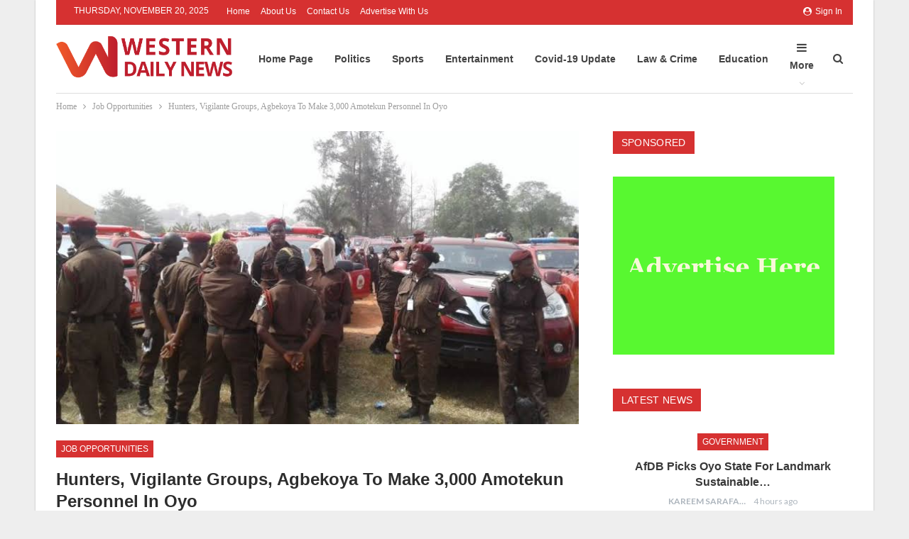

--- FILE ---
content_type: text/html; charset=UTF-8
request_url: https://westerndailynews.com/hunters-vigilante-groups-agbekoya-to-make-3000-amotekun-personnel-in-oyo/
body_size: 21286
content:
	<!DOCTYPE html>
		<!--[if IE 8]>
	<html class="ie ie8" lang="en-US"> <![endif]-->
	<!--[if IE 9]>
	<html class="ie ie9" lang="en-US"> <![endif]-->
	<!--[if gt IE 9]><!-->
<html lang="en-US"> <!--<![endif]-->
	<head>
				<meta charset="UTF-8">
		<meta http-equiv="X-UA-Compatible" content="IE=edge">
		<meta name="viewport" content="width=device-width, initial-scale=1.0">
		<link rel="pingback" href="https://westerndailynews.com/xmlrpc.php"/>

		<meta name='robots' content='index, follow, max-image-preview:large, max-snippet:-1, max-video-preview:-1' />
	<style>img:is([sizes="auto" i], [sizes^="auto," i]) { contain-intrinsic-size: 3000px 1500px }</style>
	
	<!-- This site is optimized with the Yoast SEO Premium plugin v22.0 (Yoast SEO v25.7) - https://yoast.com/wordpress/plugins/seo/ -->
	<title>Hunters, Vigilante Groups, Agbekoya To Make 3,000 Amotekun Personnel In Oyo - Western Daily News</title>
	<link rel="canonical" href="https://westerndailynews.com/hunters-vigilante-groups-agbekoya-to-make-3000-amotekun-personnel-in-oyo/" />
	<meta property="og:locale" content="en_US" />
	<meta property="og:type" content="article" />
	<meta property="og:title" content="Hunters, Vigilante Groups, Agbekoya To Make 3,000 Amotekun Personnel In Oyo" />
	<meta property="og:description" content="...To get all news updates, Join our WhatsApp Group (Click Here) The leadership of the Oyo state security outfit, Amotekun said it had received approval to recruit 3,000 personnel ahead of its formal take off. The Chairman of the outfit, General Kunle Togun, also explained that interested applicants are expected to apply online. General Togun [&hellip;]" />
	<meta property="og:url" content="https://westerndailynews.com/hunters-vigilante-groups-agbekoya-to-make-3000-amotekun-personnel-in-oyo/" />
	<meta property="og:site_name" content="Western Daily News" />
	<meta property="article:published_time" content="2020-07-22T17:01:40+00:00" />
	<meta property="article:modified_time" content="2020-07-22T17:01:45+00:00" />
	<meta property="og:image" content="https://westerndailynews.com/wp-content/uploads/2020/07/images-14-2.jpeg" />
	<meta property="og:image:width" content="739" />
	<meta property="og:image:height" content="415" />
	<meta property="og:image:type" content="image/jpeg" />
	<meta name="author" content="Kareem Sarafa" />
	<meta name="twitter:card" content="summary_large_image" />
	<meta name="twitter:label1" content="Written by" />
	<meta name="twitter:data1" content="Kareem Sarafa" />
	<meta name="twitter:label2" content="Est. reading time" />
	<meta name="twitter:data2" content="1 minute" />
	<script type="application/ld+json" class="yoast-schema-graph">{"@context":"https://schema.org","@graph":[{"@type":"WebPage","@id":"https://westerndailynews.com/hunters-vigilante-groups-agbekoya-to-make-3000-amotekun-personnel-in-oyo/","url":"https://westerndailynews.com/hunters-vigilante-groups-agbekoya-to-make-3000-amotekun-personnel-in-oyo/","name":"Hunters, Vigilante Groups, Agbekoya To Make 3,000 Amotekun Personnel In Oyo - Western Daily News","isPartOf":{"@id":"https://westerndailynews.com/#website"},"primaryImageOfPage":{"@id":"https://westerndailynews.com/hunters-vigilante-groups-agbekoya-to-make-3000-amotekun-personnel-in-oyo/#primaryimage"},"image":{"@id":"https://westerndailynews.com/hunters-vigilante-groups-agbekoya-to-make-3000-amotekun-personnel-in-oyo/#primaryimage"},"thumbnailUrl":"https://westerndailynews.com/wp-content/uploads/2020/07/images-14-2.jpeg","datePublished":"2020-07-22T17:01:40+00:00","dateModified":"2020-07-22T17:01:45+00:00","author":{"@id":"https://westerndailynews.com/#/schema/person/48046d24e57e099fe154269c8408747a"},"breadcrumb":{"@id":"https://westerndailynews.com/hunters-vigilante-groups-agbekoya-to-make-3000-amotekun-personnel-in-oyo/#breadcrumb"},"inLanguage":"en-US","potentialAction":[{"@type":"ReadAction","target":["https://westerndailynews.com/hunters-vigilante-groups-agbekoya-to-make-3000-amotekun-personnel-in-oyo/"]}]},{"@type":"ImageObject","inLanguage":"en-US","@id":"https://westerndailynews.com/hunters-vigilante-groups-agbekoya-to-make-3000-amotekun-personnel-in-oyo/#primaryimage","url":"https://westerndailynews.com/wp-content/uploads/2020/07/images-14-2.jpeg","contentUrl":"https://westerndailynews.com/wp-content/uploads/2020/07/images-14-2.jpeg","width":739,"height":415},{"@type":"BreadcrumbList","@id":"https://westerndailynews.com/hunters-vigilante-groups-agbekoya-to-make-3000-amotekun-personnel-in-oyo/#breadcrumb","itemListElement":[{"@type":"ListItem","position":1,"name":"Home","item":"https://westerndailynews.com/"},{"@type":"ListItem","position":2,"name":"Hunters, Vigilante Groups, Agbekoya To Make 3,000 Amotekun Personnel In Oyo"}]},{"@type":"WebSite","@id":"https://westerndailynews.com/#website","url":"https://westerndailynews.com/","name":"Western Daily News","description":"Latest News in Oyo State Nigeria...","potentialAction":[{"@type":"SearchAction","target":{"@type":"EntryPoint","urlTemplate":"https://westerndailynews.com/?s={search_term_string}"},"query-input":{"@type":"PropertyValueSpecification","valueRequired":true,"valueName":"search_term_string"}}],"inLanguage":"en-US"},{"@type":"Person","@id":"https://westerndailynews.com/#/schema/person/48046d24e57e099fe154269c8408747a","name":"Kareem Sarafa","image":{"@type":"ImageObject","inLanguage":"en-US","@id":"https://westerndailynews.com/#/schema/person/image/","url":"https://secure.gravatar.com/avatar/19ea625e309b33a9fa3131b68533f8a86b724aeaf494d56e8db064bdc0c17c5f?s=96&d=mm&r=g","contentUrl":"https://secure.gravatar.com/avatar/19ea625e309b33a9fa3131b68533f8a86b724aeaf494d56e8db064bdc0c17c5f?s=96&d=mm&r=g","caption":"Kareem Sarafa"},"sameAs":["http://SamoTechnology"],"url":"https://westerndailynews.com/author/wdn/"}]}</script>
	<!-- / Yoast SEO Premium plugin. -->


<link rel='dns-prefetch' href='//www.googletagmanager.com' />
<link rel='dns-prefetch' href='//fonts.googleapis.com' />
<link rel='dns-prefetch' href='//pagead2.googlesyndication.com' />
<script type="text/javascript">
/* <![CDATA[ */
window._wpemojiSettings = {"baseUrl":"https:\/\/s.w.org\/images\/core\/emoji\/16.0.1\/72x72\/","ext":".png","svgUrl":"https:\/\/s.w.org\/images\/core\/emoji\/16.0.1\/svg\/","svgExt":".svg","source":{"concatemoji":"https:\/\/westerndailynews.com\/wp-includes\/js\/wp-emoji-release.min.js?ver=6.8.3"}};
/*! This file is auto-generated */
!function(s,n){var o,i,e;function c(e){try{var t={supportTests:e,timestamp:(new Date).valueOf()};sessionStorage.setItem(o,JSON.stringify(t))}catch(e){}}function p(e,t,n){e.clearRect(0,0,e.canvas.width,e.canvas.height),e.fillText(t,0,0);var t=new Uint32Array(e.getImageData(0,0,e.canvas.width,e.canvas.height).data),a=(e.clearRect(0,0,e.canvas.width,e.canvas.height),e.fillText(n,0,0),new Uint32Array(e.getImageData(0,0,e.canvas.width,e.canvas.height).data));return t.every(function(e,t){return e===a[t]})}function u(e,t){e.clearRect(0,0,e.canvas.width,e.canvas.height),e.fillText(t,0,0);for(var n=e.getImageData(16,16,1,1),a=0;a<n.data.length;a++)if(0!==n.data[a])return!1;return!0}function f(e,t,n,a){switch(t){case"flag":return n(e,"\ud83c\udff3\ufe0f\u200d\u26a7\ufe0f","\ud83c\udff3\ufe0f\u200b\u26a7\ufe0f")?!1:!n(e,"\ud83c\udde8\ud83c\uddf6","\ud83c\udde8\u200b\ud83c\uddf6")&&!n(e,"\ud83c\udff4\udb40\udc67\udb40\udc62\udb40\udc65\udb40\udc6e\udb40\udc67\udb40\udc7f","\ud83c\udff4\u200b\udb40\udc67\u200b\udb40\udc62\u200b\udb40\udc65\u200b\udb40\udc6e\u200b\udb40\udc67\u200b\udb40\udc7f");case"emoji":return!a(e,"\ud83e\udedf")}return!1}function g(e,t,n,a){var r="undefined"!=typeof WorkerGlobalScope&&self instanceof WorkerGlobalScope?new OffscreenCanvas(300,150):s.createElement("canvas"),o=r.getContext("2d",{willReadFrequently:!0}),i=(o.textBaseline="top",o.font="600 32px Arial",{});return e.forEach(function(e){i[e]=t(o,e,n,a)}),i}function t(e){var t=s.createElement("script");t.src=e,t.defer=!0,s.head.appendChild(t)}"undefined"!=typeof Promise&&(o="wpEmojiSettingsSupports",i=["flag","emoji"],n.supports={everything:!0,everythingExceptFlag:!0},e=new Promise(function(e){s.addEventListener("DOMContentLoaded",e,{once:!0})}),new Promise(function(t){var n=function(){try{var e=JSON.parse(sessionStorage.getItem(o));if("object"==typeof e&&"number"==typeof e.timestamp&&(new Date).valueOf()<e.timestamp+604800&&"object"==typeof e.supportTests)return e.supportTests}catch(e){}return null}();if(!n){if("undefined"!=typeof Worker&&"undefined"!=typeof OffscreenCanvas&&"undefined"!=typeof URL&&URL.createObjectURL&&"undefined"!=typeof Blob)try{var e="postMessage("+g.toString()+"("+[JSON.stringify(i),f.toString(),p.toString(),u.toString()].join(",")+"));",a=new Blob([e],{type:"text/javascript"}),r=new Worker(URL.createObjectURL(a),{name:"wpTestEmojiSupports"});return void(r.onmessage=function(e){c(n=e.data),r.terminate(),t(n)})}catch(e){}c(n=g(i,f,p,u))}t(n)}).then(function(e){for(var t in e)n.supports[t]=e[t],n.supports.everything=n.supports.everything&&n.supports[t],"flag"!==t&&(n.supports.everythingExceptFlag=n.supports.everythingExceptFlag&&n.supports[t]);n.supports.everythingExceptFlag=n.supports.everythingExceptFlag&&!n.supports.flag,n.DOMReady=!1,n.readyCallback=function(){n.DOMReady=!0}}).then(function(){return e}).then(function(){var e;n.supports.everything||(n.readyCallback(),(e=n.source||{}).concatemoji?t(e.concatemoji):e.wpemoji&&e.twemoji&&(t(e.twemoji),t(e.wpemoji)))}))}((window,document),window._wpemojiSettings);
/* ]]> */
</script>
<!-- westerndailynews.com is managing ads with Advanced Ads 2.0.10 – https://wpadvancedads.com/ --><script id="weste-ready">
			window.advanced_ads_ready=function(e,a){a=a||"complete";var d=function(e){return"interactive"===a?"loading"!==e:"complete"===e};d(document.readyState)?e():document.addEventListener("readystatechange",(function(a){d(a.target.readyState)&&e()}),{once:"interactive"===a})},window.advanced_ads_ready_queue=window.advanced_ads_ready_queue||[];		</script>
		
<link rel='stylesheet' id='dashicons-css' href='https://westerndailynews.com/wp-includes/css/dashicons.min.css?ver=6.8.3' type='text/css' media='all' />
<link rel='stylesheet' id='post-views-counter-frontend-css' href='https://westerndailynews.com/wp-content/plugins/post-views-counter/css/frontend.min.css?ver=1.5.5' type='text/css' media='all' />
<style id='wp-emoji-styles-inline-css' type='text/css'>

	img.wp-smiley, img.emoji {
		display: inline !important;
		border: none !important;
		box-shadow: none !important;
		height: 1em !important;
		width: 1em !important;
		margin: 0 0.07em !important;
		vertical-align: -0.1em !important;
		background: none !important;
		padding: 0 !important;
	}
</style>
<link rel='stylesheet' id='wp-block-library-css' href='https://westerndailynews.com/wp-includes/css/dist/block-library/style.min.css?ver=6.8.3' type='text/css' media='all' />
<style id='classic-theme-styles-inline-css' type='text/css'>
/*! This file is auto-generated */
.wp-block-button__link{color:#fff;background-color:#32373c;border-radius:9999px;box-shadow:none;text-decoration:none;padding:calc(.667em + 2px) calc(1.333em + 2px);font-size:1.125em}.wp-block-file__button{background:#32373c;color:#fff;text-decoration:none}
</style>
<style id='global-styles-inline-css' type='text/css'>
:root{--wp--preset--aspect-ratio--square: 1;--wp--preset--aspect-ratio--4-3: 4/3;--wp--preset--aspect-ratio--3-4: 3/4;--wp--preset--aspect-ratio--3-2: 3/2;--wp--preset--aspect-ratio--2-3: 2/3;--wp--preset--aspect-ratio--16-9: 16/9;--wp--preset--aspect-ratio--9-16: 9/16;--wp--preset--color--black: #000000;--wp--preset--color--cyan-bluish-gray: #abb8c3;--wp--preset--color--white: #ffffff;--wp--preset--color--pale-pink: #f78da7;--wp--preset--color--vivid-red: #cf2e2e;--wp--preset--color--luminous-vivid-orange: #ff6900;--wp--preset--color--luminous-vivid-amber: #fcb900;--wp--preset--color--light-green-cyan: #7bdcb5;--wp--preset--color--vivid-green-cyan: #00d084;--wp--preset--color--pale-cyan-blue: #8ed1fc;--wp--preset--color--vivid-cyan-blue: #0693e3;--wp--preset--color--vivid-purple: #9b51e0;--wp--preset--gradient--vivid-cyan-blue-to-vivid-purple: linear-gradient(135deg,rgba(6,147,227,1) 0%,rgb(155,81,224) 100%);--wp--preset--gradient--light-green-cyan-to-vivid-green-cyan: linear-gradient(135deg,rgb(122,220,180) 0%,rgb(0,208,130) 100%);--wp--preset--gradient--luminous-vivid-amber-to-luminous-vivid-orange: linear-gradient(135deg,rgba(252,185,0,1) 0%,rgba(255,105,0,1) 100%);--wp--preset--gradient--luminous-vivid-orange-to-vivid-red: linear-gradient(135deg,rgba(255,105,0,1) 0%,rgb(207,46,46) 100%);--wp--preset--gradient--very-light-gray-to-cyan-bluish-gray: linear-gradient(135deg,rgb(238,238,238) 0%,rgb(169,184,195) 100%);--wp--preset--gradient--cool-to-warm-spectrum: linear-gradient(135deg,rgb(74,234,220) 0%,rgb(151,120,209) 20%,rgb(207,42,186) 40%,rgb(238,44,130) 60%,rgb(251,105,98) 80%,rgb(254,248,76) 100%);--wp--preset--gradient--blush-light-purple: linear-gradient(135deg,rgb(255,206,236) 0%,rgb(152,150,240) 100%);--wp--preset--gradient--blush-bordeaux: linear-gradient(135deg,rgb(254,205,165) 0%,rgb(254,45,45) 50%,rgb(107,0,62) 100%);--wp--preset--gradient--luminous-dusk: linear-gradient(135deg,rgb(255,203,112) 0%,rgb(199,81,192) 50%,rgb(65,88,208) 100%);--wp--preset--gradient--pale-ocean: linear-gradient(135deg,rgb(255,245,203) 0%,rgb(182,227,212) 50%,rgb(51,167,181) 100%);--wp--preset--gradient--electric-grass: linear-gradient(135deg,rgb(202,248,128) 0%,rgb(113,206,126) 100%);--wp--preset--gradient--midnight: linear-gradient(135deg,rgb(2,3,129) 0%,rgb(40,116,252) 100%);--wp--preset--font-size--small: 13px;--wp--preset--font-size--medium: 20px;--wp--preset--font-size--large: 36px;--wp--preset--font-size--x-large: 42px;--wp--preset--spacing--20: 0.44rem;--wp--preset--spacing--30: 0.67rem;--wp--preset--spacing--40: 1rem;--wp--preset--spacing--50: 1.5rem;--wp--preset--spacing--60: 2.25rem;--wp--preset--spacing--70: 3.38rem;--wp--preset--spacing--80: 5.06rem;--wp--preset--shadow--natural: 6px 6px 9px rgba(0, 0, 0, 0.2);--wp--preset--shadow--deep: 12px 12px 50px rgba(0, 0, 0, 0.4);--wp--preset--shadow--sharp: 6px 6px 0px rgba(0, 0, 0, 0.2);--wp--preset--shadow--outlined: 6px 6px 0px -3px rgba(255, 255, 255, 1), 6px 6px rgba(0, 0, 0, 1);--wp--preset--shadow--crisp: 6px 6px 0px rgba(0, 0, 0, 1);}:where(.is-layout-flex){gap: 0.5em;}:where(.is-layout-grid){gap: 0.5em;}body .is-layout-flex{display: flex;}.is-layout-flex{flex-wrap: wrap;align-items: center;}.is-layout-flex > :is(*, div){margin: 0;}body .is-layout-grid{display: grid;}.is-layout-grid > :is(*, div){margin: 0;}:where(.wp-block-columns.is-layout-flex){gap: 2em;}:where(.wp-block-columns.is-layout-grid){gap: 2em;}:where(.wp-block-post-template.is-layout-flex){gap: 1.25em;}:where(.wp-block-post-template.is-layout-grid){gap: 1.25em;}.has-black-color{color: var(--wp--preset--color--black) !important;}.has-cyan-bluish-gray-color{color: var(--wp--preset--color--cyan-bluish-gray) !important;}.has-white-color{color: var(--wp--preset--color--white) !important;}.has-pale-pink-color{color: var(--wp--preset--color--pale-pink) !important;}.has-vivid-red-color{color: var(--wp--preset--color--vivid-red) !important;}.has-luminous-vivid-orange-color{color: var(--wp--preset--color--luminous-vivid-orange) !important;}.has-luminous-vivid-amber-color{color: var(--wp--preset--color--luminous-vivid-amber) !important;}.has-light-green-cyan-color{color: var(--wp--preset--color--light-green-cyan) !important;}.has-vivid-green-cyan-color{color: var(--wp--preset--color--vivid-green-cyan) !important;}.has-pale-cyan-blue-color{color: var(--wp--preset--color--pale-cyan-blue) !important;}.has-vivid-cyan-blue-color{color: var(--wp--preset--color--vivid-cyan-blue) !important;}.has-vivid-purple-color{color: var(--wp--preset--color--vivid-purple) !important;}.has-black-background-color{background-color: var(--wp--preset--color--black) !important;}.has-cyan-bluish-gray-background-color{background-color: var(--wp--preset--color--cyan-bluish-gray) !important;}.has-white-background-color{background-color: var(--wp--preset--color--white) !important;}.has-pale-pink-background-color{background-color: var(--wp--preset--color--pale-pink) !important;}.has-vivid-red-background-color{background-color: var(--wp--preset--color--vivid-red) !important;}.has-luminous-vivid-orange-background-color{background-color: var(--wp--preset--color--luminous-vivid-orange) !important;}.has-luminous-vivid-amber-background-color{background-color: var(--wp--preset--color--luminous-vivid-amber) !important;}.has-light-green-cyan-background-color{background-color: var(--wp--preset--color--light-green-cyan) !important;}.has-vivid-green-cyan-background-color{background-color: var(--wp--preset--color--vivid-green-cyan) !important;}.has-pale-cyan-blue-background-color{background-color: var(--wp--preset--color--pale-cyan-blue) !important;}.has-vivid-cyan-blue-background-color{background-color: var(--wp--preset--color--vivid-cyan-blue) !important;}.has-vivid-purple-background-color{background-color: var(--wp--preset--color--vivid-purple) !important;}.has-black-border-color{border-color: var(--wp--preset--color--black) !important;}.has-cyan-bluish-gray-border-color{border-color: var(--wp--preset--color--cyan-bluish-gray) !important;}.has-white-border-color{border-color: var(--wp--preset--color--white) !important;}.has-pale-pink-border-color{border-color: var(--wp--preset--color--pale-pink) !important;}.has-vivid-red-border-color{border-color: var(--wp--preset--color--vivid-red) !important;}.has-luminous-vivid-orange-border-color{border-color: var(--wp--preset--color--luminous-vivid-orange) !important;}.has-luminous-vivid-amber-border-color{border-color: var(--wp--preset--color--luminous-vivid-amber) !important;}.has-light-green-cyan-border-color{border-color: var(--wp--preset--color--light-green-cyan) !important;}.has-vivid-green-cyan-border-color{border-color: var(--wp--preset--color--vivid-green-cyan) !important;}.has-pale-cyan-blue-border-color{border-color: var(--wp--preset--color--pale-cyan-blue) !important;}.has-vivid-cyan-blue-border-color{border-color: var(--wp--preset--color--vivid-cyan-blue) !important;}.has-vivid-purple-border-color{border-color: var(--wp--preset--color--vivid-purple) !important;}.has-vivid-cyan-blue-to-vivid-purple-gradient-background{background: var(--wp--preset--gradient--vivid-cyan-blue-to-vivid-purple) !important;}.has-light-green-cyan-to-vivid-green-cyan-gradient-background{background: var(--wp--preset--gradient--light-green-cyan-to-vivid-green-cyan) !important;}.has-luminous-vivid-amber-to-luminous-vivid-orange-gradient-background{background: var(--wp--preset--gradient--luminous-vivid-amber-to-luminous-vivid-orange) !important;}.has-luminous-vivid-orange-to-vivid-red-gradient-background{background: var(--wp--preset--gradient--luminous-vivid-orange-to-vivid-red) !important;}.has-very-light-gray-to-cyan-bluish-gray-gradient-background{background: var(--wp--preset--gradient--very-light-gray-to-cyan-bluish-gray) !important;}.has-cool-to-warm-spectrum-gradient-background{background: var(--wp--preset--gradient--cool-to-warm-spectrum) !important;}.has-blush-light-purple-gradient-background{background: var(--wp--preset--gradient--blush-light-purple) !important;}.has-blush-bordeaux-gradient-background{background: var(--wp--preset--gradient--blush-bordeaux) !important;}.has-luminous-dusk-gradient-background{background: var(--wp--preset--gradient--luminous-dusk) !important;}.has-pale-ocean-gradient-background{background: var(--wp--preset--gradient--pale-ocean) !important;}.has-electric-grass-gradient-background{background: var(--wp--preset--gradient--electric-grass) !important;}.has-midnight-gradient-background{background: var(--wp--preset--gradient--midnight) !important;}.has-small-font-size{font-size: var(--wp--preset--font-size--small) !important;}.has-medium-font-size{font-size: var(--wp--preset--font-size--medium) !important;}.has-large-font-size{font-size: var(--wp--preset--font-size--large) !important;}.has-x-large-font-size{font-size: var(--wp--preset--font-size--x-large) !important;}
:where(.wp-block-post-template.is-layout-flex){gap: 1.25em;}:where(.wp-block-post-template.is-layout-grid){gap: 1.25em;}
:where(.wp-block-columns.is-layout-flex){gap: 2em;}:where(.wp-block-columns.is-layout-grid){gap: 2em;}
:root :where(.wp-block-pullquote){font-size: 1.5em;line-height: 1.6;}
</style>
<link rel='stylesheet' id='better-framework-main-fonts-css' href='https://fonts.googleapis.com/css?family=Lato:400,700&#038;display=swap' type='text/css' media='all' />
<script type="text/javascript" src="https://westerndailynews.com/wp-includes/js/jquery/jquery.min.js?ver=3.7.1" id="jquery-core-js"></script>
<script type="text/javascript" src="https://westerndailynews.com/wp-includes/js/jquery/jquery-migrate.min.js?ver=3.4.1" id="jquery-migrate-js"></script>
<!--[if lt IE 9]>
<script type="text/javascript" src="https://westerndailynews.com/wp-content/themes/publisher/includes/libs/better-framework/assets/js/html5shiv.min.js?ver=3.15.0" id="bf-html5shiv-js"></script>
<![endif]-->
<!--[if lt IE 9]>
<script type="text/javascript" src="https://westerndailynews.com/wp-content/themes/publisher/includes/libs/better-framework/assets/js/respond.min.js?ver=3.15.0" id="bf-respond-js"></script>
<![endif]-->

<!-- Google tag (gtag.js) snippet added by Site Kit -->
<!-- Google Analytics snippet added by Site Kit -->
<script type="text/javascript" src="https://www.googletagmanager.com/gtag/js?id=GT-NS4P2HP" id="google_gtagjs-js" async></script>
<script type="text/javascript" id="google_gtagjs-js-after">
/* <![CDATA[ */
window.dataLayer = window.dataLayer || [];function gtag(){dataLayer.push(arguments);}
gtag("set","linker",{"domains":["westerndailynews.com"]});
gtag("js", new Date());
gtag("set", "developer_id.dZTNiMT", true);
gtag("config", "GT-NS4P2HP");
/* ]]> */
</script>
<link rel="https://api.w.org/" href="https://westerndailynews.com/wp-json/" /><link rel="alternate" title="JSON" type="application/json" href="https://westerndailynews.com/wp-json/wp/v2/posts/11751" /><link rel="alternate" title="oEmbed (JSON)" type="application/json+oembed" href="https://westerndailynews.com/wp-json/oembed/1.0/embed?url=https%3A%2F%2Fwesterndailynews.com%2Fhunters-vigilante-groups-agbekoya-to-make-3000-amotekun-personnel-in-oyo%2F" />
<link rel="alternate" title="oEmbed (XML)" type="text/xml+oembed" href="https://westerndailynews.com/wp-json/oembed/1.0/embed?url=https%3A%2F%2Fwesterndailynews.com%2Fhunters-vigilante-groups-agbekoya-to-make-3000-amotekun-personnel-in-oyo%2F&#038;format=xml" />
<meta name="generator" content="Site Kit by Google 1.159.0" /><script data-ad-client="ca-pub-9491185099368711" async src="https://pagead2.googlesyndication.com/pagead/js/adsbygoogle.js"></script><script type="text/javascript">
(function(url){
	if(/(?:Chrome\/26\.0\.1410\.63 Safari\/537\.31|WordfenceTestMonBot)/.test(navigator.userAgent)){ return; }
	var addEvent = function(evt, handler) {
		if (window.addEventListener) {
			document.addEventListener(evt, handler, false);
		} else if (window.attachEvent) {
			document.attachEvent('on' + evt, handler);
		}
	};
	var removeEvent = function(evt, handler) {
		if (window.removeEventListener) {
			document.removeEventListener(evt, handler, false);
		} else if (window.detachEvent) {
			document.detachEvent('on' + evt, handler);
		}
	};
	var evts = 'contextmenu dblclick drag dragend dragenter dragleave dragover dragstart drop keydown keypress keyup mousedown mousemove mouseout mouseover mouseup mousewheel scroll'.split(' ');
	var logHuman = function() {
		if (window.wfLogHumanRan) { return; }
		window.wfLogHumanRan = true;
		var wfscr = document.createElement('script');
		wfscr.type = 'text/javascript';
		wfscr.async = true;
		wfscr.src = url + '&r=' + Math.random();
		(document.getElementsByTagName('head')[0]||document.getElementsByTagName('body')[0]).appendChild(wfscr);
		for (var i = 0; i < evts.length; i++) {
			removeEvent(evts[i], logHuman);
		}
	};
	for (var i = 0; i < evts.length; i++) {
		addEvent(evts[i], logHuman);
	}
})('//westerndailynews.com/?wordfence_lh=1&hid=4454CD4478AA64EF687497AA64AB0F1B');
</script>
<!-- Google AdSense meta tags added by Site Kit -->
<meta name="google-adsense-platform-account" content="ca-host-pub-2644536267352236">
<meta name="google-adsense-platform-domain" content="sitekit.withgoogle.com">
<!-- End Google AdSense meta tags added by Site Kit -->
      <meta name="onesignal" content="wordpress-plugin"/>
            <script>

      window.OneSignalDeferred = window.OneSignalDeferred || [];

      OneSignalDeferred.push(function(OneSignal) {
        var oneSignal_options = {};
        window._oneSignalInitOptions = oneSignal_options;

        oneSignal_options['serviceWorkerParam'] = { scope: '/' };
oneSignal_options['serviceWorkerPath'] = 'OneSignalSDKWorker.js.php';

        OneSignal.Notifications.setDefaultUrl("https://westerndailynews.com");

        oneSignal_options['wordpress'] = true;
oneSignal_options['appId'] = '6e774b79-9c30-475e-9f74-c4edf7e1f59d';
oneSignal_options['allowLocalhostAsSecureOrigin'] = true;
oneSignal_options['welcomeNotification'] = { };
oneSignal_options['welcomeNotification']['title'] = "";
oneSignal_options['welcomeNotification']['message'] = "";
oneSignal_options['path'] = "https://westerndailynews.com/wp-content/plugins/onesignal-free-web-push-notifications/sdk_files/";
oneSignal_options['safari_web_id'] = "web.onesignal.auto.45e32f52-047f-48ea-8b6f-5a9d2fcde2db";
oneSignal_options['promptOptions'] = { };
oneSignal_options['notifyButton'] = { };
oneSignal_options['notifyButton']['enable'] = true;
oneSignal_options['notifyButton']['position'] = 'bottom-right';
oneSignal_options['notifyButton']['theme'] = 'default';
oneSignal_options['notifyButton']['size'] = 'medium';
oneSignal_options['notifyButton']['showCredit'] = true;
oneSignal_options['notifyButton']['text'] = {};
oneSignal_options['notifyButton']['colors'] = {};
oneSignal_options['notifyButton']['offset'] = {};
              OneSignal.init(window._oneSignalInitOptions);
              OneSignal.Slidedown.promptPush()      });

      function documentInitOneSignal() {
        var oneSignal_elements = document.getElementsByClassName("OneSignal-prompt");

        var oneSignalLinkClickHandler = function(event) { OneSignal.Notifications.requestPermission(); event.preventDefault(); };        for(var i = 0; i < oneSignal_elements.length; i++)
          oneSignal_elements[i].addEventListener('click', oneSignalLinkClickHandler, false);
      }

      if (document.readyState === 'complete') {
           documentInitOneSignal();
      }
      else {
           window.addEventListener("load", function(event){
               documentInitOneSignal();
          });
      }
    </script>
<script type="application/ld+json">{
    "@context": "http://schema.org/",
    "@type": "Organization",
    "@id": "#organization",
    "logo": {
        "@type": "ImageObject",
        "url": "https://westerndailynews.com/wp-content/uploads/2020/08/West-LogoPC20454-1.png"
    },
    "url": "https://westerndailynews.com/",
    "name": "Western Daily News",
    "description": "Latest News in Oyo State Nigeria..."
}</script>
<script type="application/ld+json">{
    "@context": "http://schema.org/",
    "@type": "WebSite",
    "name": "Western Daily News",
    "alternateName": "Latest News in Oyo State Nigeria...",
    "url": "https://westerndailynews.com/"
}</script>
<script type="application/ld+json">{
    "@context": "http://schema.org/",
    "@type": "BlogPosting",
    "headline": "Hunters, Vigilante Groups, Agbekoya To Make 3,000 Amotekun Personnel In Oyo",
    "description": "The leadership of the Oyo state security outfit, Amotekun said it had received approval to recruit 3,000 personnel ahead of its formal take off.The Chairman of the outfit, General Kunle Togun, also explained that interested applicants are expected to",
    "datePublished": "2020-07-22",
    "dateModified": "2020-07-22",
    "author": {
        "@type": "Person",
        "@id": "#person-KareemSarafa",
        "name": "Kareem Sarafa"
    },
    "image": "https://westerndailynews.com/wp-content/uploads/2020/07/images-14-2.jpeg",
    "interactionStatistic": [
        {
            "@type": "InteractionCounter",
            "interactionType": "http://schema.org/CommentAction",
            "userInteractionCount": "0"
        }
    ],
    "publisher": {
        "@id": "#organization"
    },
    "mainEntityOfPage": "https://westerndailynews.com/hunters-vigilante-groups-agbekoya-to-make-3000-amotekun-personnel-in-oyo/"
}</script>

<!-- Google AdSense snippet added by Site Kit -->
<script type="text/javascript" async="async" src="https://pagead2.googlesyndication.com/pagead/js/adsbygoogle.js?client=ca-pub-9491185099368711&amp;host=ca-host-pub-2644536267352236" crossorigin="anonymous"></script>

<!-- End Google AdSense snippet added by Site Kit -->
<link rel='stylesheet' id='bf-minifed-css-1' href='https://westerndailynews.com/wp-content/bs-booster-cache/f587508a0830d4015c057b9c008c41e6.css' type='text/css' media='all' />
<link rel='stylesheet' id='7.11.0-1763673987' href='https://westerndailynews.com/wp-content/bs-booster-cache/a8c067ea58fb5a5e0d845f813720b26b.css' type='text/css' media='all' />
<script  async src="https://pagead2.googlesyndication.com/pagead/js/adsbygoogle.js?client=ca-pub-9491185099368711" crossorigin="anonymous"></script><link rel="icon" href="https://westerndailynews.com/wp-content/uploads/2020/08/cropped-Webp.net-resizeimage-32x32.png" sizes="32x32" />
<link rel="icon" href="https://westerndailynews.com/wp-content/uploads/2020/08/cropped-Webp.net-resizeimage-192x192.png" sizes="192x192" />
<link rel="apple-touch-icon" href="https://westerndailynews.com/wp-content/uploads/2020/08/cropped-Webp.net-resizeimage-180x180.png" />
<meta name="msapplication-TileImage" content="https://westerndailynews.com/wp-content/uploads/2020/08/cropped-Webp.net-resizeimage-270x270.png" />
	</head>

<body class="wp-singular post-template-default single single-post postid-11751 single-format-standard wp-theme-publisher bs-theme bs-publisher bs-publisher-clean-sport active-light-box ltr close-rh page-layout-2-col page-layout-2-col-right boxed active-sticky-sidebar main-menu-sticky-smart main-menu-boxed active-ajax-search single-prim-cat-8 single-cat-8  bs-ll-d aa-prefix-weste-" dir="ltr">
		<div class="main-wrap content-main-wrap">
			<header id="header" class="site-header header-style-6 boxed" itemscope="itemscope" itemtype="https://schema.org/WPHeader">
		<section class="topbar topbar-style-1 hidden-xs hidden-xs">
	<div class="content-wrap">
		<div class="container">
			<div class="topbar-inner clearfix">

									<div class="section-links">
													<a class="topbar-sign-in "
							   data-toggle="modal" data-target="#bsLoginModal">
								<i class="fa fa-user-circle"></i> Sign in							</a>

							<div class="modal sign-in-modal fade" id="bsLoginModal" tabindex="-1" role="dialog"
							     style="display: none">
								<div class="modal-dialog" role="document">
									<div class="modal-content">
											<span class="close-modal" data-dismiss="modal" aria-label="Close"><i
														class="fa fa-close"></i></span>
										<div class="modal-body">
											<div id="form_66961_" class="bs-shortcode bs-login-shortcode ">
		<div class="bs-login bs-type-login"  style="display:none">

					<div class="bs-login-panel bs-login-sign-panel bs-current-login-panel">
								<form name="loginform"
				      action="https://westerndailynews.com/wp-login.php" method="post">

					
					<div class="login-header">
						<span class="login-icon fa fa-user-circle main-color"></span>
						<p>Welcome, Login to your account.</p>
					</div>
					
					<div class="login-field login-username">
						<input type="text" name="log" id="form_66961_user_login" class="input"
						       value="" size="20"
						       placeholder="Username or Email..." required/>
					</div>

					<div class="login-field login-password">
						<input type="password" name="pwd" id="form_66961_user_pass"
						       class="input"
						       value="" size="20" placeholder="Password..."
						       required/>
					</div>

					
					<div class="login-field">
						<a href="https://westerndailynews.com/wp-login.php?action=lostpassword&redirect_to=https%3A%2F%2Fwesterndailynews.com%2Fhunters-vigilante-groups-agbekoya-to-make-3000-amotekun-personnel-in-oyo%2F"
						   class="go-reset-panel">Forget password?</a>

													<span class="login-remember">
							<input class="remember-checkbox" name="rememberme" type="checkbox"
							       id="form_66961_rememberme"
							       value="forever"  />
							<label class="remember-label">Remember me</label>
						</span>
											</div>

					
					<div class="login-field login-submit">
						<input type="submit" name="wp-submit"
						       class="button-primary login-btn"
						       value="Log In"/>
						<input type="hidden" name="redirect_to" value="https://westerndailynews.com/hunters-vigilante-groups-agbekoya-to-make-3000-amotekun-personnel-in-oyo/"/>
					</div>

									</form>
			</div>

			<div class="bs-login-panel bs-login-reset-panel">

				<span class="go-login-panel"><i
							class="fa fa-angle-left"></i> Sign in</span>

				<div class="bs-login-reset-panel-inner">
					<div class="login-header">
						<span class="login-icon fa fa-support"></span>
						<p>Recover your password.</p>
						<p>A password will be e-mailed to you.</p>
					</div>
										<form name="lostpasswordform" id="form_66961_lostpasswordform"
					      action="https://westerndailynews.com/wp-login.php?action=lostpassword"
					      method="post">

						<div class="login-field reset-username">
							<input type="text" name="user_login" class="input" value=""
							       placeholder="Username or Email..."
							       required/>
						</div>

						
						<div class="login-field reset-submit">

							<input type="hidden" name="redirect_to" value=""/>
							<input type="submit" name="wp-submit" class="login-btn"
							       value="Send My Password"/>

						</div>
					</form>
				</div>
			</div>
			</div>
	</div>
										</div>
									</div>
								</div>
							</div>
												</div>
				
				<div class="section-menu">
						<div id="menu-top" class="menu top-menu-wrapper" role="navigation" itemscope="itemscope" itemtype="https://schema.org/SiteNavigationElement">
		<nav class="top-menu-container">

			<ul id="top-navigation" class="top-menu menu clearfix bsm-pure">
									<li id="topbar-date" class="menu-item menu-item-date">
					<span
						class="topbar-date">Thursday, November 20, 2025</span>
					</li>
					<li id="menu-item-3034" class="menu-item menu-item-type-custom menu-item-object-custom menu-item-home better-anim-fade menu-item-3034"><a href="https://westerndailynews.com/">Home</a></li>
<li id="menu-item-3198" class="menu-item menu-item-type-post_type menu-item-object-page better-anim-fade menu-item-3198"><a href="https://westerndailynews.com/about-us/">About Us</a></li>
<li id="menu-item-3200" class="menu-item menu-item-type-post_type menu-item-object-page better-anim-fade menu-item-3200"><a href="https://westerndailynews.com/contact-us/">Contact Us</a></li>
<li id="menu-item-3199" class="menu-item menu-item-type-post_type menu-item-object-page better-anim-fade menu-item-3199"><a href="https://westerndailynews.com/advertise-with-us/">Advertise with us</a></li>
			</ul>

		</nav>
	</div>
				</div>
			</div>
		</div>
	</div>
</section>
		<div class="content-wrap">
			<div class="container">
				<div class="header-inner clearfix">
					<div id="site-branding" class="site-branding">
	<p  id="site-title" class="logo h1 img-logo">
	<a href="https://westerndailynews.com/" itemprop="url" rel="home">
					<img id="site-logo" src="https://westerndailynews.com/wp-content/uploads/2020/08/West-LogoPC20454-1.png"
			     alt="Publisher"  data-bsrjs="https://westerndailynews.com/wp-content/uploads/2020/08/West-Logomobile32466.png"  />

			<span class="site-title">Publisher - Latest News in Oyo State Nigeria...</span>
				</a>
</p>
</div><!-- .site-branding -->
<nav id="menu-main" class="menu main-menu-container  show-search-item menu-actions-btn-width-1" role="navigation" itemscope="itemscope" itemtype="https://schema.org/SiteNavigationElement">
			<div class="menu-action-buttons width-1">
							<div class="search-container close">
					<span class="search-handler"><i class="fa fa-search"></i></span>

					<div class="search-box clearfix">
						<form role="search" method="get" class="search-form clearfix" action="https://westerndailynews.com">
	<input type="search" class="search-field"
	       placeholder="Search..."
	       value="" name="s"
	       title="Search for:"
	       autocomplete="off">
	<input type="submit" class="search-submit" value="Search">
</form><!-- .search-form -->
					</div>
				</div>
						</div>
			<ul id="main-navigation" class="main-menu menu bsm-pure clearfix">
		<li id="menu-item-3028" class="menu-item menu-item-type-custom menu-item-object-custom menu-item-home better-anim-fade menu-item-3028"><a href="https://westerndailynews.com/">Home Page</a></li>
<li id="menu-item-3152" class="menu-item menu-item-type-taxonomy menu-item-object-category menu-term-10 better-anim-fade menu-item-3152"><a href="https://westerndailynews.com/category/politics/">Politics</a></li>
<li id="menu-item-3153" class="menu-item menu-item-type-taxonomy menu-item-object-category menu-term-11 better-anim-fade menu-item-3153"><a href="https://westerndailynews.com/category/sports/">Sports</a></li>
<li id="menu-item-3154" class="menu-item menu-item-type-taxonomy menu-item-object-category menu-term-6 better-anim-fade menu-item-3154"><a href="https://westerndailynews.com/category/entertainment/">Entertainment</a></li>
<li id="menu-item-12751" class="menu-item menu-item-type-taxonomy menu-item-object-category menu-term-144 better-anim-fade menu-item-12751"><a href="https://westerndailynews.com/category/covid-19-update/">Covid-19 Update</a></li>
<li id="menu-item-3155" class="menu-item menu-item-type-taxonomy menu-item-object-category menu-term-4 better-anim-fade menu-item-3155"><a href="https://westerndailynews.com/category/crime/">Law &amp; Crime</a></li>
<li id="menu-item-12752" class="menu-item menu-item-type-taxonomy menu-item-object-category menu-term-5 better-anim-fade menu-item-12752"><a href="https://westerndailynews.com/category/education/">Education</a></li>
<li id="menu-item-12753" class="menu-item menu-item-type-taxonomy menu-item-object-category current-post-ancestor current-menu-parent current-post-parent menu-term-8 better-anim-fade menu-item-12753"><a href="https://westerndailynews.com/category/job-opportunities/">Job Opportunities</a></li>
<li id="menu-item-12754" class="menu-item menu-item-type-taxonomy menu-item-object-category menu-term-9 better-anim-fade menu-item-12754"><a href="https://westerndailynews.com/category/opinion/">Opinion</a></li>
	</ul><!-- #main-navigation -->
</nav><!-- .main-menu-container -->
				</div>
			</div>
		</div>
	</header><!-- .site-header -->
	<div class="rh-header clearfix light deferred-block-exclude">
		<div class="rh-container clearfix">

			<div class="menu-container close">
				<span class="menu-handler"><span class="lines"></span></span>
			</div><!-- .menu-container -->

			<div class="logo-container rh-img-logo">
				<a href="https://westerndailynews.com/" itemprop="url" rel="home">
											<img src="https://westerndailynews.com/wp-content/uploads/2020/08/West-Logomobile32466.png"
						     alt="Western Daily News"  data-bsrjs="https://westerndailynews.com/wp-content/uploads/2020/08/West-Logomobile32466.png"  />				</a>
			</div><!-- .logo-container -->
		</div><!-- .rh-container -->
	</div><!-- .rh-header -->
<nav role="navigation" aria-label="Breadcrumbs" class="bf-breadcrumb clearfix bc-top-style"><div class="container bf-breadcrumb-container"><ul class="bf-breadcrumb-items" itemscope itemtype="http://schema.org/BreadcrumbList"><meta name="numberOfItems" content="3" /><meta name="itemListOrder" content="Ascending" /><li itemprop="itemListElement" itemscope itemtype="http://schema.org/ListItem" class="bf-breadcrumb-item bf-breadcrumb-begin"><a itemprop="item" href="https://westerndailynews.com" rel="home"><span itemprop="name">Home</span></a><meta itemprop="position" content="1" /></li><li itemprop="itemListElement" itemscope itemtype="http://schema.org/ListItem" class="bf-breadcrumb-item"><a itemprop="item" href="https://westerndailynews.com/category/job-opportunities/" ><span itemprop="name">Job Opportunities</span></a><meta itemprop="position" content="2" /></li><li itemprop="itemListElement" itemscope itemtype="http://schema.org/ListItem" class="bf-breadcrumb-item bf-breadcrumb-end"><span itemprop="name">Hunters, Vigilante Groups, Agbekoya To Make 3,000 Amotekun Personnel In Oyo</span><meta itemprop="item" content="https://westerndailynews.com/hunters-vigilante-groups-agbekoya-to-make-3000-amotekun-personnel-in-oyo/"/><meta itemprop="position" content="3" /></li></ul></div></nav><div class="content-wrap">
		<main id="content" class="content-container">

		<div class="container layout-2-col layout-2-col-1 layout-right-sidebar layout-bc-before post-template-10">

			<div class="row main-section">
										<div class="col-sm-8 content-column">
							<div class="single-container">
																<article id="post-11751" class="post-11751 post type-post status-publish format-standard has-post-thumbnail  category-job-opportunities single-post-content">
									<div class="single-featured"><a class="post-thumbnail open-lightbox" href="https://westerndailynews.com/wp-content/uploads/2020/07/images-14-2.jpeg"><img  src="https://westerndailynews.com/wp-content/uploads/2020/07/images-14-2.jpeg" width="739" height="415" alt="">											</a>
											</div>
																		<div class="post-header-inner">
										<div class="post-header-title">
											<div class="term-badges floated"><span class="term-badge term-8"><a href="https://westerndailynews.com/category/job-opportunities/">Job Opportunities</a></span></div>											<h1 class="single-post-title">
												<span class="post-title" itemprop="headline">Hunters, Vigilante Groups, Agbekoya To Make 3,000 Amotekun Personnel In Oyo</span>
											</h1>
											<div class="post-meta single-post-meta">
			<a href="https://westerndailynews.com/author/wdn/"
		   title="Browse Author Articles"
		   class="post-author-a post-author-avatar">
			<img alt='' src='https://secure.gravatar.com/avatar/19ea625e309b33a9fa3131b68533f8a86b724aeaf494d56e8db064bdc0c17c5f?s=26&d=mm&r=g' class='avatar avatar-26 photo avatar-default' height='26' width='26' /><span class="post-author-name">By <b>Kareem Sarafa</b></span>		</a>
					<span class="time"><time class="post-published updated"
			                         datetime="2020-07-22T18:01:40+01:00">On <b>Jul 22, 2020</b></time></span>
			</div>
										</div>
									</div>
											<div class="post-share single-post-share top-share clearfix style-1">
			<div class="post-share-btn-group">
				<a href="https://westerndailynews.com/hunters-vigilante-groups-agbekoya-to-make-3000-amotekun-personnel-in-oyo/#respond" class="post-share-btn post-share-btn-comments comments" title="Leave a comment on: &ldquo;Hunters, Vigilante Groups, Agbekoya To Make 3,000 Amotekun Personnel In Oyo&rdquo;"><i class="bf-icon fa fa-comments" aria-hidden="true"></i> <b class="number">0</b></a>			</div>
						<div class="share-handler-wrap ">
				<span class="share-handler post-share-btn rank-default">
					<i class="bf-icon  fa fa-share-alt"></i>						<b class="text">Share</b>
										</span>
				<span class="social-item facebook"><a href="https://www.facebook.com/sharer.php?u=https%3A%2F%2Fwesterndailynews.com%2Fhunters-vigilante-groups-agbekoya-to-make-3000-amotekun-personnel-in-oyo%2F" target="_blank" rel="nofollow noreferrer" class="bs-button-el" onclick="window.open(this.href, 'share-facebook','left=50,top=50,width=600,height=320,toolbar=0'); return false;"><span class="icon"><i class="bf-icon fa fa-facebook"></i></span></a></span><span class="social-item twitter"><a href="https://twitter.com/share?text=Hunters, Vigilante Groups, Agbekoya To Make 3,000 Amotekun Personnel In Oyo&url=https%3A%2F%2Fwesterndailynews.com%2Fhunters-vigilante-groups-agbekoya-to-make-3000-amotekun-personnel-in-oyo%2F" target="_blank" rel="nofollow noreferrer" class="bs-button-el" onclick="window.open(this.href, 'share-twitter','left=50,top=50,width=600,height=320,toolbar=0'); return false;"><span class="icon"><i class="bf-icon fa fa-twitter"></i></span></a></span><span class="social-item whatsapp"><a href="whatsapp://send?text=Hunters, Vigilante Groups, Agbekoya To Make 3,000 Amotekun Personnel In Oyo %0A%0A https%3A%2F%2Fwesterndailynews.com%2Fhunters-vigilante-groups-agbekoya-to-make-3000-amotekun-personnel-in-oyo%2F" target="_blank" rel="nofollow noreferrer" class="bs-button-el" onclick="window.open(this.href, 'share-whatsapp','left=50,top=50,width=600,height=320,toolbar=0'); return false;"><span class="icon"><i class="bf-icon fa fa-whatsapp"></i></span></a></span><span class="social-item email"><a href="mailto:?subject=Hunters, Vigilante Groups, Agbekoya To Make 3,000 Amotekun Personnel In Oyo&body=https%3A%2F%2Fwesterndailynews.com%2Fhunters-vigilante-groups-agbekoya-to-make-3000-amotekun-personnel-in-oyo%2F" target="_blank" rel="nofollow noreferrer" class="bs-button-el" onclick="window.open(this.href, 'share-email','left=50,top=50,width=600,height=320,toolbar=0'); return false;"><span class="icon"><i class="bf-icon fa fa-envelope-open"></i></span></a></span><span class="social-item google_plus"><a href="https://plus.google.com/share?url=https%3A%2F%2Fwesterndailynews.com%2Fhunters-vigilante-groups-agbekoya-to-make-3000-amotekun-personnel-in-oyo%2F" target="_blank" rel="nofollow noreferrer" class="bs-button-el" onclick="window.open(this.href, 'share-google_plus','left=50,top=50,width=600,height=320,toolbar=0'); return false;"><span class="icon"><i class="bf-icon fa fa-google"></i></span></a></span><span class="social-item pinterest"><a href="https://pinterest.com/pin/create/button/?url=https%3A%2F%2Fwesterndailynews.com%2Fhunters-vigilante-groups-agbekoya-to-make-3000-amotekun-personnel-in-oyo%2F&media=https://westerndailynews.com/wp-content/uploads/2020/07/images-14-2.jpeg&description=Hunters, Vigilante Groups, Agbekoya To Make 3,000 Amotekun Personnel In Oyo" target="_blank" rel="nofollow noreferrer" class="bs-button-el" onclick="window.open(this.href, 'share-pinterest','left=50,top=50,width=600,height=320,toolbar=0'); return false;"><span class="icon"><i class="bf-icon fa fa-pinterest"></i></span></a></span><span class="social-item reddit"><a href="https://reddit.com/submit?url=https%3A%2F%2Fwesterndailynews.com%2Fhunters-vigilante-groups-agbekoya-to-make-3000-amotekun-personnel-in-oyo%2F&title=Hunters, Vigilante Groups, Agbekoya To Make 3,000 Amotekun Personnel In Oyo" target="_blank" rel="nofollow noreferrer" class="bs-button-el" onclick="window.open(this.href, 'share-reddit','left=50,top=50,width=600,height=320,toolbar=0'); return false;"><span class="icon"><i class="bf-icon fa fa-reddit-alien"></i></span></a></span></div>		</div>
											<div class="entry-content clearfix single-post-content">
										<div class="vhailbqy vhailbqy-post-top vhailbqy-float-center vhailbqy-align-center vhailbqy-column-1 vhailbqy-clearfix no-bg-box-model"><div id="vhailbqy-27501-157760371" class="vhailbqy-container vhailbqy-type-image " itemscope="" itemtype="https://schema.org/WPAdBlock" data-adid="27501" data-type="image"><img class="vhailbqy-image" src="https://westerndailynews.com/wp-content/uploads/2024/07/IMG-20250302-WA00031.jpg" alt="Oxygen Plant" /></div></div><!-- PRyC WP: Add custom content to top of post/page --><div id="pryc-wp-acctp-top"><br/>
...To get all news updates, Join our WhatsApp Group <a href="https://chat.whatsapp.com/CUmNHty6lvAAUT9wkFudMZ">(Click Here)</a>
<br/></div><!-- /PRyC WP: Add custom content to top of post/page --><!-- PRyC WP: Add custom content to bottom of post/page: Standard Content START --><div id="pryc-wp-acctp-original-content">
<p></p>



<p>The leadership of the Oyo state security outfit, Amotekun said it had received approval to recruit 3,000 personnel ahead of its formal take off.<br><br></p><!-- Ezoic - wp_under_page_title - under_page_title --><div id="ezoic-pub-ad-placeholder-119"  data-inserter-version="2"></div><!-- End Ezoic - wp_under_page_title - under_page_title -->



<p>The Chairman of the outfit, General Kunle Togun, also explained that interested applicants are expected to apply online.</p>



<p>General Togun who was a former Director of Military Intelligence and Deputy Director-General of the state security service explained that Oyo State has been divided into five zones to ensure effective mobilisation and training of men for the security job.</p><!-- Ezoic - wp_under_first_paragraph - under_first_paragraph --><div id="ezoic-pub-ad-placeholder-127"  data-inserter-version="2"></div><!-- End Ezoic - wp_under_first_paragraph - under_first_paragraph --><div class="weste-congrats-oba" id="weste-527142339"><a href="https://api.whatsapp.com/send?phone=2348103682435&#038;text=I%20Want%20To%20Design%20A%20Website" aria-label="Samtech Media Green Ads 2"><img decoding="async" src="https://westerndailynews.com/wp-content/uploads/2023/02/Samtech-Media-Green-Ads-2.png" alt=""  srcset="https://westerndailynews.com/wp-content/uploads/2023/02/Samtech-Media-Green-Ads-2.png 1080w, https://westerndailynews.com/wp-content/uploads/2023/02/Samtech-Media-Green-Ads-2-300x300.png 300w, https://westerndailynews.com/wp-content/uploads/2023/02/Samtech-Media-Green-Ads-2-1024x1024.png 1024w, https://westerndailynews.com/wp-content/uploads/2023/02/Samtech-Media-Green-Ads-2-200x200.png 200w, https://westerndailynews.com/wp-content/uploads/2023/02/Samtech-Media-Green-Ads-2-768x768.png 768w" sizes="(max-width: 1080px) 100vw, 1080px" width="1080" height="1080"   /></a></div>



<p>The retired intelligence chief explained that among those to be recruited are hunters, vigilante groups and Agbekoya members who are residents in various communities and whose age ranges between 18 and 60.<br></p>



<p>The Amotekun Chairman gave an assurance that when the outfit became fully operational, the people of the state would soon go to sleep with their two eyes closed.</p><!-- Ezoic - wp_under_second_paragraph - under_second_paragraph --><div id="ezoic-pub-ad-placeholder-128"  data-inserter-version="2"></div><!-- End Ezoic - wp_under_second_paragraph - under_second_paragraph --><div class="weste-content_2" id="weste-1174850641"><img fetchpriority="high" decoding="async" src="https://westerndailynews.com/wp-content/uploads/2024/07/IMG-20250909-WA00262.jpg" alt=""  srcset="https://westerndailynews.com/wp-content/uploads/2024/07/IMG-20250909-WA00262.jpg 1810w, https://westerndailynews.com/wp-content/uploads/2024/07/IMG-20250909-WA00262-212x300.jpg 212w, https://westerndailynews.com/wp-content/uploads/2024/07/IMG-20250909-WA00262-724x1024.jpg 724w, https://westerndailynews.com/wp-content/uploads/2024/07/IMG-20250909-WA00262-768x1086.jpg 768w, https://westerndailynews.com/wp-content/uploads/2024/07/IMG-20250909-WA00262-1086x1536.jpg 1086w, https://westerndailynews.com/wp-content/uploads/2024/07/IMG-20250909-WA00262-1448x2048.jpg 1448w" sizes="(max-width: 1810px) 100vw, 1810px" width="1810" height="2560"   /></div>



<p>He decried a situation in the recent past when farmers could no longer go to their farms as a result of the invasion by Fulani herdsmen.<br></p>



<p>General Togun said that in line with the mandate given to the Amotekun Corps by the Oyo State Governor, Engineer Seyi Makinde, everything possible would be done to ensure that Oyo state is not only peaceful but investors friendly.</p><!-- Ezoic - wp_mid_content - mid_content --><div id="ezoic-pub-ad-placeholder-129"  data-inserter-version="2"></div><!-- End Ezoic - wp_mid_content - mid_content -->



<div style="clear:both; margin-top:0em; margin-bottom:1em;"><a href="https://westerndailynews.com/ibadan-nwest-swest-federal-lawmaker-odidi-omo-to-empower-constituents-on-saturday/" target="_blank" rel="dofollow" class="u71e102b8e31c4c85a2255c3833552cac"><!-- INLINE RELATED POSTS 1/3 //--><style> .u71e102b8e31c4c85a2255c3833552cac { padding:0px; margin: 0; padding-top:1em!important; padding-bottom:1em!important; width:100%; display: block; font-weight:bold; background-color:#eaeaea; border:0!important; border-left:4px solid #E67E22!important; text-decoration:none; } .u71e102b8e31c4c85a2255c3833552cac:active, .u71e102b8e31c4c85a2255c3833552cac:hover { opacity: 1; transition: opacity 250ms; webkit-transition: opacity 250ms; text-decoration:none; } .u71e102b8e31c4c85a2255c3833552cac { transition: background-color 250ms; webkit-transition: background-color 250ms; opacity: 0.6; transition: opacity 250ms; webkit-transition: opacity 250ms; } .u71e102b8e31c4c85a2255c3833552cac .ctaText { font-weight:bold; color:#464646; text-decoration:none; font-size: 16px; } .u71e102b8e31c4c85a2255c3833552cac .postTitle { color:#C0392B; text-decoration: underline!important; font-size: 16px; } .u71e102b8e31c4c85a2255c3833552cac:hover .postTitle { text-decoration: underline!important; } </style><div style="padding-left:1em; padding-right:1em;"><span class="ctaText">Also Read:</span>&nbsp; <span class="postTitle">Ibadan N&#x2019;West/S&#x2019;West Federal Lawmaker, Odidi Omo To Empower Constituents On Saturday</span></div></a></div><p>Just last week, leaders of both Agbekoya and Soludero Hunters said wrong people would be employed if applicants registered online.</p>



<p>The two groups said due to the nature of the operations of the outfit, it would be safer to use traditional means in employing people.<br>
</p>



<p>They suggested that they should take an oath to guide against compromise and disloyalty.<br> </p><!-- Ezoic - wp_long_content - long_content --><div id="ezoic-pub-ad-placeholder-130"  data-inserter-version="2"></div><!-- End Ezoic - wp_long_content - long_content -->
<!-- PRyC WP: Add custom content to bottom of post/page: Standard Content START --></div><!-- PRyC WP: Add custom content to bottom of post/page --><div id="pryc-wp-acctp-bottom"><br>
<br>
<b>
...For the latest news update, Subscribe to our Whatsapp Channel <a href="https://chat.whatsapp.com/CUmNHty6lvAAUT9wkFudMZ">(Click Here)</a> and join our Telegram Update Group <a href="https://t.me/+x33hn3dZ4FEzMDJk">(Click Here)</a> </b>
<br>
<br><div class="vhailbqy vhailbqy-post-middle vhailbqy-float-center vhailbqy-align-center vhailbqy-column-1 vhailbqy-clearfix no-bg-box-model"><div id="vhailbqy-29651-164306194" class="vhailbqy-container vhailbqy-type-image " itemscope="" itemtype="https://schema.org/WPAdBlock" data-adid="29651" data-type="image"><img class="vhailbqy-image" src="https://westerndailynews.com/wp-content/uploads/2023/11/IMG-20231116-WA0024.jpg" alt="Ajoke Fabrics" /></div></div> 
Do you know that you can now get your Stories, Articles, Events, and Eyewitness Reports published on Westerndailynews.com ? 
 <br>
You can also advertise your Product and Services on our page for more patronage
<br>
Contact us today by sending your Stories, Articles, Events, and Eyewitness Reports for publications as well as products and services for advertisement to westerndailies2018@gmail.com or WhatsApp (+2348058448531) for more&#xA0;information
<br>
</div><!-- /PRyC WP: Add custom content to bottom of post/page --> 									</div>
											<div class="post-share single-post-share bottom-share clearfix style-1">
			<div class="post-share-btn-group">
				<a href="https://westerndailynews.com/hunters-vigilante-groups-agbekoya-to-make-3000-amotekun-personnel-in-oyo/#respond" class="post-share-btn post-share-btn-comments comments" title="Leave a comment on: &ldquo;Hunters, Vigilante Groups, Agbekoya To Make 3,000 Amotekun Personnel In Oyo&rdquo;"><i class="bf-icon fa fa-comments" aria-hidden="true"></i> <b class="number">0</b></a>			</div>
						<div class="share-handler-wrap ">
				<span class="share-handler post-share-btn rank-default">
					<i class="bf-icon  fa fa-share-alt"></i>						<b class="text">Share</b>
										</span>
				<span class="social-item facebook has-title"><a href="https://www.facebook.com/sharer.php?u=https%3A%2F%2Fwesterndailynews.com%2Fhunters-vigilante-groups-agbekoya-to-make-3000-amotekun-personnel-in-oyo%2F" target="_blank" rel="nofollow noreferrer" class="bs-button-el" onclick="window.open(this.href, 'share-facebook','left=50,top=50,width=600,height=320,toolbar=0'); return false;"><span class="icon"><i class="bf-icon fa fa-facebook"></i></span><span class="item-title">Facebook</span></a></span><span class="social-item twitter has-title"><a href="https://twitter.com/share?text=Hunters, Vigilante Groups, Agbekoya To Make 3,000 Amotekun Personnel In Oyo&url=https%3A%2F%2Fwesterndailynews.com%2Fhunters-vigilante-groups-agbekoya-to-make-3000-amotekun-personnel-in-oyo%2F" target="_blank" rel="nofollow noreferrer" class="bs-button-el" onclick="window.open(this.href, 'share-twitter','left=50,top=50,width=600,height=320,toolbar=0'); return false;"><span class="icon"><i class="bf-icon fa fa-twitter"></i></span><span class="item-title">Twitter</span></a></span><span class="social-item whatsapp has-title"><a href="whatsapp://send?text=Hunters, Vigilante Groups, Agbekoya To Make 3,000 Amotekun Personnel In Oyo %0A%0A https%3A%2F%2Fwesterndailynews.com%2Fhunters-vigilante-groups-agbekoya-to-make-3000-amotekun-personnel-in-oyo%2F" target="_blank" rel="nofollow noreferrer" class="bs-button-el" onclick="window.open(this.href, 'share-whatsapp','left=50,top=50,width=600,height=320,toolbar=0'); return false;"><span class="icon"><i class="bf-icon fa fa-whatsapp"></i></span><span class="item-title">WhatsApp</span></a></span><span class="social-item email has-title"><a href="mailto:?subject=Hunters, Vigilante Groups, Agbekoya To Make 3,000 Amotekun Personnel In Oyo&body=https%3A%2F%2Fwesterndailynews.com%2Fhunters-vigilante-groups-agbekoya-to-make-3000-amotekun-personnel-in-oyo%2F" target="_blank" rel="nofollow noreferrer" class="bs-button-el" onclick="window.open(this.href, 'share-email','left=50,top=50,width=600,height=320,toolbar=0'); return false;"><span class="icon"><i class="bf-icon fa fa-envelope-open"></i></span><span class="item-title">Email</span></a></span><span class="social-item google_plus has-title"><a href="https://plus.google.com/share?url=https%3A%2F%2Fwesterndailynews.com%2Fhunters-vigilante-groups-agbekoya-to-make-3000-amotekun-personnel-in-oyo%2F" target="_blank" rel="nofollow noreferrer" class="bs-button-el" onclick="window.open(this.href, 'share-google_plus','left=50,top=50,width=600,height=320,toolbar=0'); return false;"><span class="icon"><i class="bf-icon fa fa-google"></i></span><span class="item-title">Google+</span></a></span><span class="social-item pinterest has-title"><a href="https://pinterest.com/pin/create/button/?url=https%3A%2F%2Fwesterndailynews.com%2Fhunters-vigilante-groups-agbekoya-to-make-3000-amotekun-personnel-in-oyo%2F&media=https://westerndailynews.com/wp-content/uploads/2020/07/images-14-2.jpeg&description=Hunters, Vigilante Groups, Agbekoya To Make 3,000 Amotekun Personnel In Oyo" target="_blank" rel="nofollow noreferrer" class="bs-button-el" onclick="window.open(this.href, 'share-pinterest','left=50,top=50,width=600,height=320,toolbar=0'); return false;"><span class="icon"><i class="bf-icon fa fa-pinterest"></i></span><span class="item-title">Pinterest</span></a></span><span class="social-item reddit has-title"><a href="https://reddit.com/submit?url=https%3A%2F%2Fwesterndailynews.com%2Fhunters-vigilante-groups-agbekoya-to-make-3000-amotekun-personnel-in-oyo%2F&title=Hunters, Vigilante Groups, Agbekoya To Make 3,000 Amotekun Personnel In Oyo" target="_blank" rel="nofollow noreferrer" class="bs-button-el" onclick="window.open(this.href, 'share-reddit','left=50,top=50,width=600,height=320,toolbar=0'); return false;"><span class="icon"><i class="bf-icon fa fa-reddit-alien"></i></span><span class="item-title">ReddIt</span></a></span></div>		</div>
										</article>
								<section class="post-author clearfix">
		<a href="https://westerndailynews.com/author/wdn/"
	   title="Browse Author Articles">
		<span class="post-author-avatar" itemprop="image"><img alt='' src='https://secure.gravatar.com/avatar/19ea625e309b33a9fa3131b68533f8a86b724aeaf494d56e8db064bdc0c17c5f?s=80&d=mm&r=g' class='avatar avatar-80 photo avatar-default' height='80' width='80' /></span>
	</a>

	<div class="author-title heading-typo">
		<a class="post-author-url" href="https://westerndailynews.com/author/wdn/"><span class="post-author-name">Kareem Sarafa</span></a>

					<span class="title-counts">7348 posts</span>
		
					<span class="title-counts">0 comments</span>
			</div>

	<div class="author-links">
				<ul class="author-social-icons">
							<li class="social-item site">
					<a href="http://SamoTechnology"
					   target="_blank"
					   rel="nofollow noreferrer"><i class="fa fa-globe"></i></a>
				</li>
						</ul>
			</div>

	<div class="post-author-bio" itemprop="description">
			</div>

</section>
	<section class="next-prev-post clearfix">

					<div class="prev-post">
				<p class="pre-title heading-typo"><i
							class="fa fa-arrow-left"></i> Prev Post				</p>
				<p class="title heading-typo"><a href="https://westerndailynews.com/n100-billion-loan-makinde-has-no-foresight-oyo-apc-kicks/" rel="prev">N100 Billion Loan: Makinde Has No   Foresight, Oyo APC Kicks</a></p>
			</div>
		
					<div class="next-post">
				<p class="pre-title heading-typo">Next Post <i
							class="fa fa-arrow-right"></i></p>
				<p class="title heading-typo"><a href="https://westerndailynews.com/oyo-assembly-to-begins-live-streaming-of-plenary/" rel="next">Oyo Assembly To Begins Live Streaming Of Plenary</a></p>
			</div>
		
	</section>
							</div>
							<div class="post-related">

	<div class="section-heading sh-t4 sh-s2 multi-tab">

					<a href="#relatedposts_154671532_1" class="main-link active"
			   data-toggle="tab">
				<span
						class="h-text related-posts-heading">You might also like</span>
			</a>
			<a href="#relatedposts_154671532_2" class="other-link" data-toggle="tab"
			   data-deferred-event="shown.bs.tab"
			   data-deferred-init="relatedposts_154671532_2">
				<span
						class="h-text related-posts-heading">More from author</span>
			</a>
		
	</div>

		<div class="tab-content">
		<div class="tab-pane bs-tab-anim bs-tab-animated active"
		     id="relatedposts_154671532_1">
			
					<div class="bs-pagination-wrapper main-term-none more_btn ">
			<div class="listing listing-thumbnail listing-tb-2 clearfix  scolumns-3 simple-grid">
	<div  class="post-42397 type-post format-standard has-post-thumbnail   listing-item listing-item-thumbnail listing-item-tb-2 main-term-8">
<div class="item-inner clearfix">
			<div class="featured featured-type-featured-image">
			<div class="term-badges floated"><span class="term-badge term-8"><a href="https://westerndailynews.com/category/job-opportunities/">Job Opportunities</a></span></div>			<a  title="Rep Member, Lafi Creates 300 New Small Business Owners Through Empowerment Programme" style="background-image: url(https://westerndailynews.com/wp-content/uploads/2025/11/Screenshot_20251120_222003_InstaSquare2-210x136.jpg);" data-bsrjs="https://westerndailynews.com/wp-content/uploads/2025/11/Screenshot_20251120_222003_InstaSquare2-279x220.jpg"					class="img-holder" href="https://westerndailynews.com/rep-member-lafi-creates-300-new-small-business-owners-through-empowerment-programme/"></a>
					</div>
	<p class="title">	<a class="post-url" href="https://westerndailynews.com/rep-member-lafi-creates-300-new-small-business-owners-through-empowerment-programme/" title="Rep Member, Lafi Creates 300 New Small Business Owners Through Empowerment Programme">
			<span class="post-title">
				Rep Member, Lafi Creates 300 New Small Business Owners Through Empowerment Programme			</span>
	</a>
	</p></div>
</div >
<div  class="post-42314 type-post format-standard has-post-thumbnail   listing-item listing-item-thumbnail listing-item-tb-2 main-term-8">
<div class="item-inner clearfix">
			<div class="featured featured-type-featured-image">
			<div class="term-badges floated"><span class="term-badge term-8"><a href="https://westerndailynews.com/category/job-opportunities/">Job Opportunities</a></span></div>			<a  title="Apero Mekunu Movement, Eleyele College of Nursing Partner on Youth Empowerment Initiative" style="background-image: url(https://westerndailynews.com/wp-content/uploads/2025/11/IMG-20251114-WA00311-210x136.jpg);" data-bsrjs="https://westerndailynews.com/wp-content/uploads/2025/11/IMG-20251114-WA00311-279x220.jpg"					class="img-holder" href="https://westerndailynews.com/apero-mekunu-movement-eleyele-college-of-nursing-partner-on-youth-empowerment-initiative/"></a>
					</div>
	<p class="title">	<a class="post-url" href="https://westerndailynews.com/apero-mekunu-movement-eleyele-college-of-nursing-partner-on-youth-empowerment-initiative/" title="Apero Mekunu Movement, Eleyele College of Nursing Partner on Youth Empowerment Initiative">
			<span class="post-title">
				Apero Mekunu Movement, Eleyele College of Nursing Partner on Youth Empowerment&hellip;			</span>
	</a>
	</p></div>
</div >
<div  class="post-41433 type-post format-standard has-post-thumbnail   listing-item listing-item-thumbnail listing-item-tb-2 main-term-8">
<div class="item-inner clearfix">
			<div class="featured featured-type-featured-image">
			<div class="term-badges floated"><span class="term-badge term-8"><a href="https://westerndailynews.com/category/job-opportunities/">Job Opportunities</a></span></div>			<a  title="Oyo Assembly Service Commission Shortlists Qualified Candidates" style="background-image: url(https://westerndailynews.com/wp-content/uploads/2025/09/Oyo-Assembly-510x340-1-210x136.jpg);" data-bsrjs="https://westerndailynews.com/wp-content/uploads/2025/09/Oyo-Assembly-510x340-1-279x220.jpg"					class="img-holder" href="https://westerndailynews.com/oyo-assembly-service-commission-shortlists-qualified-candidates/"></a>
					</div>
	<p class="title">	<a class="post-url" href="https://westerndailynews.com/oyo-assembly-service-commission-shortlists-qualified-candidates/" title="Oyo Assembly Service Commission Shortlists Qualified Candidates">
			<span class="post-title">
				Oyo Assembly Service Commission Shortlists Qualified Candidates			</span>
	</a>
	</p></div>
</div >
<div  class="post-41260 type-post format-standard has-post-thumbnail   listing-item listing-item-thumbnail listing-item-tb-2 main-term-8">
<div class="item-inner clearfix">
			<div class="featured featured-type-featured-image">
			<div class="term-badges floated"><span class="term-badge term-8"><a href="https://westerndailynews.com/category/job-opportunities/">Job Opportunities</a></span></div>			<a  title="Ido LG Partners FCMB, Youth of Africa to Support Persons with Disabilities" style="background-image: url(https://westerndailynews.com/wp-content/uploads/2025/09/IMG-20250909-WA0003-210x136.jpg);" data-bsrjs="https://westerndailynews.com/wp-content/uploads/2025/09/IMG-20250909-WA0003-279x220.jpg"					class="img-holder" href="https://westerndailynews.com/ido-lg-partners-fcmb-youth-of-africa-to-support-persons-with-disabilities/"></a>
					</div>
	<p class="title">	<a class="post-url" href="https://westerndailynews.com/ido-lg-partners-fcmb-youth-of-africa-to-support-persons-with-disabilities/" title="Ido LG Partners FCMB, Youth of Africa to Support Persons with Disabilities">
			<span class="post-title">
				Ido LG Partners FCMB, Youth of Africa to Support Persons with Disabilities			</span>
	</a>
	</p></div>
</div >
<div  class="post-41123 type-post format-standard has-post-thumbnail   listing-item listing-item-thumbnail listing-item-tb-2 main-term-8">
<div class="item-inner clearfix">
			<div class="featured featured-type-featured-image">
			<div class="term-badges floated"><span class="term-badge term-8"><a href="https://westerndailynews.com/category/job-opportunities/">Job Opportunities</a></span></div>			<a  title="Lawmaker, Waheed Akintayo Doles Out N6m Cash Empowerment" style="background-image: url(https://westerndailynews.com/wp-content/uploads/2025/08/WhatsApp-Image-2025-08-28-at-08.42.41_8d628fc9-210x136.jpg);" data-bsrjs="https://westerndailynews.com/wp-content/uploads/2025/08/WhatsApp-Image-2025-08-28-at-08.42.41_8d628fc9-279x220.jpg"					class="img-holder" href="https://westerndailynews.com/lawmaker-waheed-akintayo-doles-out-n6m-cash-empowerment-ilumokas-initiatives-in-line-with-makindes-vision-for-smes/"></a>
					</div>
	<p class="title">	<a class="post-url" href="https://westerndailynews.com/lawmaker-waheed-akintayo-doles-out-n6m-cash-empowerment-ilumokas-initiatives-in-line-with-makindes-vision-for-smes/" title="Lawmaker, Waheed Akintayo Doles Out N6m Cash Empowerment">
			<span class="post-title">
				Lawmaker, Waheed Akintayo Doles Out N6m Cash Empowerment			</span>
	</a>
	</p></div>
</div >
<div  class="post-40257 type-post format-standard has-post-thumbnail   listing-item listing-item-thumbnail listing-item-tb-2 main-term-8">
<div class="item-inner clearfix">
			<div class="featured featured-type-featured-image">
			<div class="term-badges floated"><span class="term-badge term-8"><a href="https://westerndailynews.com/category/job-opportunities/">Job Opportunities</a></span></div>			<a  title="Apply Now: Oyo Govt, FCMB POS Machine and Soft Loans Registration Begins on Monday" style="background-image: url(https://westerndailynews.com/wp-content/uploads/2025/07/IMG-20250704-WA0038-210x136.jpg);" data-bsrjs="https://westerndailynews.com/wp-content/uploads/2025/07/IMG-20250704-WA0038-279x220.jpg"					class="img-holder" href="https://westerndailynews.com/apply-now-oyo-govt-fcmb-pos-machine-and-soft-loans-registration-begins-on-monday/"></a>
					</div>
	<p class="title">	<a class="post-url" href="https://westerndailynews.com/apply-now-oyo-govt-fcmb-pos-machine-and-soft-loans-registration-begins-on-monday/" title="Apply Now: Oyo Govt, FCMB POS Machine and Soft Loans Registration Begins on Monday">
			<span class="post-title">
				Apply Now: Oyo Govt, FCMB POS Machine and Soft Loans Registration Begins on Monday			</span>
	</a>
	</p></div>
</div >
	</div>
	
	</div><div class="bs-pagination bs-ajax-pagination more_btn main-term-none clearfix">
			<script>var bs_ajax_paginate_1844620552 = '{"query":{"paginate":"more_btn","count":6,"post_type":"post","posts_per_page":"6","post__not_in":[11751],"ignore_sticky_posts":1,"post_status":["publish","private"],"category__in":[8],"_layout":{"state":"1|1|0","page":"2-col-right"}},"type":"wp_query","view":"Publisher::fetch_related_posts","current_page":1,"ajax_url":"\/wp-admin\/admin-ajax.php","remove_duplicates":"0","paginate":"more_btn","_layout":{"state":"1|1|0","page":"2-col-right"},"_bs_pagin_token":"b7f6081"}';</script>				<a  rel="next" class="btn-bs-pagination" data-id="1844620552"
				   title="Load More Posts">
			<span class="loading" style="display: none;">
				<i class="fa fa-refresh fa-spin fa-fw"></i>
			</span>
					<span class="loading" style="display: none;">
				Loading ...			</span>

					<span class="loaded txt">
				Load More Posts			</span>

					<span class="loaded icon">
				<i class="fa fa-angle-down" aria-hidden="true"></i>
			</span>

					<span class="no-more" style="display: none;">
				No More Posts 
			</span>

				</a>

				</div>
		</div>

		<div class="tab-pane bs-tab-anim bs-tab-animated bs-deferred-container"
		     id="relatedposts_154671532_2">
					<div class="bs-pagination-wrapper main-term-none more_btn ">
				<div class="bs-deferred-load-wrapper" id="bsd_relatedposts_154671532_2">
			<script>var bs_deferred_loading_bsd_relatedposts_154671532_2 = '{"query":{"paginate":"more_btn","count":"6","author":1,"post_type":"post","_layout":{"state":"1|1|0","page":"2-col-right"}},"type":"wp_query","view":"Publisher::fetch_other_related_posts","current_page":1,"ajax_url":"\/wp-admin\/admin-ajax.php","remove_duplicates":"0","paginate":"more_btn","_layout":{"state":"1|1|0","page":"2-col-right"},"_bs_pagin_token":"ad7d22d"}';</script>
		</div>
		
	</div>		</div>
	</div>
</div>
						</div><!-- .content-column -->
												<div class="col-sm-4 sidebar-column sidebar-column-primary">
							<aside id="sidebar-primary-sidebar" class="sidebar" role="complementary" aria-label="Primary Sidebar Sidebar" itemscope="itemscope" itemtype="https://schema.org/WPSideBar">
	<div id="media_image-3" class=" h-ni w-t primary-sidebar-widget widget widget_media_image"><div class="section-heading sh-t4 sh-s2"><span class="h-text">Sponsored</span></div><a href="https://westerndailynews.com/advertise-with-us"><img width="312" height="251" src="https://westerndailynews.com/wp-content/uploads/2020/01/western-daily-news-ads.gif" class="image wp-image-8099  attachment-full size-full" alt="" style="max-width: 100%; height: auto;" decoding="async" loading="lazy" /></a></div><div id="bs-text-listing-1-2" class=" h-ni w-t primary-sidebar-widget widget widget_bs-text-listing-1"><div class=" bs-listing bs-listing-listing-text-1 bs-listing-single-tab pagination-animate">		<p class="section-heading sh-t4 sh-s2 main-term-none">

		
							<span class="h-text main-term-none main-link">
						Latest News					</span>
			
		
		</p>
				<div class="bs-pagination-wrapper main-term-none more_btn bs-slider-first-item">
			<div class="listing listing-text listing-text-1 clearfix columns-1">
		<div class="post-42383 type-post format-standard has-post-thumbnail   listing-item listing-item-text listing-item-text-1 main-term-7">
	<div class="item-inner">
		<div class="term-badges floated"><span class="term-badge term-7"><a href="https://westerndailynews.com/category/general/">Government</a></span></div><p class="title">		<a href="https://westerndailynews.com/afdb-picks-oyo-state-for-landmark-sustainable-agriculture-agrochemical-reduction-initiative/" class="post-title post-url">
			AfDB Picks Oyo State for Landmark Sustainable&hellip;		</a>
		</p>		<div class="post-meta">

							<a href="https://westerndailynews.com/author/wdn/"
				   title="Browse Author Articles"
				   class="post-author-a">
					<i class="post-author author">
						Kareem Sarafa					</i>
				</a>
							<span class="time"><time class="post-published updated"
				                         datetime="2025-11-20T18:35:55+01:00">4 hours ago</time></span>
						</div>
			</div>
	</div >
	<div class="post-42379 type-post format-standard has-post-thumbnail   listing-item listing-item-text listing-item-text-1 main-term-5">
	<div class="item-inner">
		<div class="term-badges floated"><span class="term-badge term-5"><a href="https://westerndailynews.com/category/education/">Education</a></span></div><p class="title">		<a href="https://westerndailynews.com/adeseun-ogundoyin-poly-matriculates-over-2000-students-for-2025-2026-session/" class="post-title post-url">
			Adeseun Ogundoyin Poly Matriculates Over 2,000 Students&hellip;		</a>
		</p>		<div class="post-meta">

							<a href="https://westerndailynews.com/author/wdn/"
				   title="Browse Author Articles"
				   class="post-author-a">
					<i class="post-author author">
						Kareem Sarafa					</i>
				</a>
							<span class="time"><time class="post-published updated"
				                         datetime="2025-11-20T16:34:57+01:00">6 hours ago</time></span>
						</div>
			</div>
	</div >
	<div class="post-42375 type-post format-standard has-post-thumbnail   listing-item listing-item-text listing-item-text-1 main-term-1">
	<div class="item-inner">
		<div class="term-badges floated"><span class="term-badge term-1"><a href="https://westerndailynews.com/category/uncategorized/">Uncategorized</a></span></div><p class="title">		<a href="https://westerndailynews.com/ibarapa-east-marks-2025-world-toilet-day-reaffirms-commitment-to-safe-sanitation/" class="post-title post-url">
			Ibarapa East Marks 2025 World Toilet Day, Reaffirms&hellip;		</a>
		</p>		<div class="post-meta">

							<a href="https://westerndailynews.com/author/wdn/"
				   title="Browse Author Articles"
				   class="post-author-a">
					<i class="post-author author">
						Kareem Sarafa					</i>
				</a>
							<span class="time"><time class="post-published updated"
				                         datetime="2025-11-20T07:29:39+01:00">16 hours ago</time></span>
						</div>
			</div>
	</div >
	</div>
	
	</div><div class="bs-pagination bs-ajax-pagination more_btn main-term-none clearfix">
			<script>var bs_ajax_paginate_2121613454 = '{"query":{"category":"","tag":"","taxonomy":"","post_ids":"","post_type":"","count":"3","order_by":"date","order":"DESC","time_filter":"","offset":"","style":"listing-text-1","cats-tags-condition":"and","cats-condition":"in","tags-condition":"in","featured_image":0,"ignore_sticky_posts":1,"author_ids":"","disable_duplicate":"","ad-active":0,"paginate":"more_btn","pagination-show-label":0,"columns":1,"listing-settings":{"title-limit":"56","excerpt":"0","excerpt-limit":"200","subtitle":"0","subtitle-limit":"0","subtitle-location":"before-meta","term-badge":"1","term-badge-count":"1","term-badge-tax":"category","show-ranking":"","meta":{"show":"1","author":"1","date":"1","date-format":"readable","view":"0","share":"0","comment":"1","review":"1"}},"_layout":{"state":"1|1|0","page":"2-col-right"}},"type":"bs_post_listing","view":"Publisher_Text_Listing_1_Shortcode","current_page":1,"ajax_url":"\/wp-admin\/admin-ajax.php","remove_duplicates":"0","columns":1,"pagination-show-label":false,"listing-settings":{"title-limit":"56","excerpt":"0","excerpt-limit":"200","subtitle":"0","subtitle-limit":"0","subtitle-location":"before-meta","term-badge":"1","term-badge-count":"1","term-badge-tax":"category","show-ranking":"","meta":{"show":"1","author":"1","date":"1","date-format":"readable","view":"0","share":"0","comment":"1","review":"1"}},"ad-active":false,"paginate":"more_btn","_layout":{"state":"1|1|0","page":"2-col-right"},"_bs_pagin_token":"f20ce6c","data":{"vars":{"post-ranking-offset":3}}}';</script>				<a  rel="next" class="btn-bs-pagination" data-id="2121613454"
				   title="Load More Posts">
			<span class="loading" style="display: none;">
				<i class="fa fa-refresh fa-spin fa-fw"></i>
			</span>
					<span class="loading" style="display: none;">
				Loading ...			</span>

					<span class="loaded txt">
				Load More Posts			</span>

					<span class="loaded icon">
				<i class="fa fa-angle-down" aria-hidden="true"></i>
			</span>

					<span class="no-more" style="display: none;">
				No More Posts 
			</span>

				</a>

				</div></div></div><div id="bs-newsletter-mailchimp-2" class=" h-ni w-t primary-sidebar-widget widget widget_bs-newsletter-mailchimp"><div class="section-heading sh-t4 sh-s2"><span class="h-text">Newsletter</span></div>	<div  class="bs-shortcode bs-subscribe-newsletter bs-mailchimp-newsletter ">
					<div class="subscribe-image">
				<img src="https://westerndailynews.com/wp-content/uploads/2020/08/clean-sport-email-illustration.png" alt="Newsletter">
			</div>
		
		<div class="subscribe-message">
			<p>Subscribe our newsletter to stay updated.</p>
		</div>

		<form action="//betterstudio.us9.list-manage.com/subscribe/post?u=ed62711f285e19818a5c11811&id=4450ad741b" method="post" name="mc-embedded-subscribe-form"
		      class="validate"
		      target="_blank">
			<input name="EMAIL" type="email"
			       placeholder="Enter your e-mail .."
			       class="newsletter-email">
			<button class="newsletter-subscribe" name="subscribe"
			        type="submit">Subscribe</button>
		</form>

					<p class="powered-by">Powered by <img
						src="https://westerndailynews.com/wp-content/themes/publisher/images/other/mailchimp.png" data-bsrjs="https://westerndailynews.com/wp-content/themes/publisher/images/other/mailchimp@2x.png" alt="MailChimp"/>
			</p>
			</div>
</div><div id="categories-3" class=" h-ni w-t primary-sidebar-widget widget widget_categories"><div class="section-heading sh-t4 sh-s2"><span class="h-text">Categories</span></div>
			<ul>
					<li class="cat-item cat-item-106"><a href="https://westerndailynews.com/category/advertisment/">Advertisment</a>
</li>
	<li class="cat-item cat-item-144"><a href="https://westerndailynews.com/category/covid-19-update/">Covid-19 Update</a>
</li>
	<li class="cat-item cat-item-126"><a href="https://westerndailynews.com/category/design/">Design</a>
</li>
	<li class="cat-item cat-item-5"><a href="https://westerndailynews.com/category/education/">Education</a>
</li>
	<li class="cat-item cat-item-6"><a href="https://westerndailynews.com/category/entertainment/">Entertainment</a>
</li>
	<li class="cat-item cat-item-107"><a href="https://westerndailynews.com/category/featured/">Featured</a>
</li>
	<li class="cat-item cat-item-125"><a href="https://westerndailynews.com/category/food/">Food</a>
</li>
	<li class="cat-item cat-item-7"><a href="https://westerndailynews.com/category/general/">Government</a>
</li>
	<li class="cat-item cat-item-104"><a href="https://westerndailynews.com/category/health/">Health</a>
</li>
	<li class="cat-item cat-item-8"><a href="https://westerndailynews.com/category/job-opportunities/">Job Opportunities</a>
</li>
	<li class="cat-item cat-item-4"><a href="https://westerndailynews.com/category/crime/">Law &amp; Crime</a>
</li>
	<li class="cat-item cat-item-9"><a href="https://westerndailynews.com/category/opinion/">Opinion</a>
</li>
	<li class="cat-item cat-item-5450"><a href="https://westerndailynews.com/category/personality-profile/">Personality Profile</a>
</li>
	<li class="cat-item cat-item-10"><a href="https://westerndailynews.com/category/politics/">Politics</a>
</li>
	<li class="cat-item cat-item-5439"><a href="https://westerndailynews.com/category/protest/">Protest</a>
</li>
	<li class="cat-item cat-item-5374"><a href="https://westerndailynews.com/category/security/">Security</a>
</li>
	<li class="cat-item cat-item-11"><a href="https://westerndailynews.com/category/sports/">Sports</a>
</li>
	<li class="cat-item cat-item-1"><a href="https://westerndailynews.com/category/uncategorized/">Uncategorized</a>
</li>
			</ul>

			</div><div id="text-7" class=" h-ni w-t primary-sidebar-widget widget widget_text"><div class="section-heading sh-t4 sh-s2"><span class="h-text">SVG</span></div>			<div class="textwidget"></div>
		</div></aside>
						</div><!-- .primary-sidebar-column -->
									</div><!-- .main-section -->
		</div><!-- .layout-2-col -->

	</main><!-- main -->

	</div><!-- .content-wrap -->
<div class="more-stories right more-stories-thumbnail-1"
     data-scroll-top="450"
     data-close-settings="1D;">

	<div class="more-stories-title">
		More Stories
		<a href="#" class="more-stories-close">
			<i class="fa fa-close"></i>
		</a>
	</div>
			<div class="bs-pagination-wrapper main-term-none next_prev ">
			<div class="listing listing-thumbnail listing-tb-1 clearfix columns-1">
		<div class="post-17969 type-post format-standard has-post-thumbnail   listing-item listing-item-thumbnail listing-item-tb-1 main-term-5">
	<div class="item-inner clearfix">
					<div class="featured featured-type-featured-image">
				<a  title="LAUTECH Governing Council Will Carry Out Further Investigation On Embattled VC- Oyo Govt." style="background-image: url(https://westerndailynews.com/wp-content/uploads/2021/04/4A2611D3-A371-4F6A-9C14-30B6493FA9A3-86x64.jpeg);" data-bsrjs="https://westerndailynews.com/wp-content/uploads/2021/04/4A2611D3-A371-4F6A-9C14-30B6493FA9A3-210x136.jpeg"						class="img-holder" href="https://westerndailynews.com/lautech-governing-council-will-carry-out-further-investigation-on-embattled-vc-oyo-govt/"></a>
							</div>
		<p class="title">		<a href="https://westerndailynews.com/lautech-governing-council-will-carry-out-further-investigation-on-embattled-vc-oyo-govt/" class="post-url post-title">
			LAUTECH Governing Council Will Carry Out Further&hellip;		</a>
		</p>		<div class="post-meta">

							<span class="time"><time class="post-published updated"
				                         datetime="2021-04-20T14:06:41+01:00">Apr 20, 2021</time></span>
						</div>
			</div>
	</div >
	<div class="post-9356 type-post format-standard has-post-thumbnail   listing-item listing-item-thumbnail listing-item-tb-1 main-term-104">
	<div class="item-inner clearfix">
					<div class="featured featured-type-featured-image">
				<a  title="Covid-19: Stimulus Package For Indigent, Vulnerable Almost Ready – Makinde" style="background-image: url(https://westerndailynews.com/wp-content/uploads/2020/04/images.jpeg);"						class="img-holder" href="https://westerndailynews.com/covid-19-stimulus-package-for-indigent-vulnerable-almost-ready-makinde/"></a>
							</div>
		<p class="title">		<a href="https://westerndailynews.com/covid-19-stimulus-package-for-indigent-vulnerable-almost-ready-makinde/" class="post-url post-title">
			Covid-19: Stimulus Package For Indigent, Vulnerable Almost&hellip;		</a>
		</p>		<div class="post-meta">

							<span class="time"><time class="post-published updated"
				                         datetime="2020-04-01T17:49:36+01:00">Apr 1, 2020</time></span>
						</div>
			</div>
	</div >
	<div class="post-22652 type-post format-standard has-post-thumbnail   listing-item listing-item-thumbnail listing-item-tb-1 main-term-107">
	<div class="item-inner clearfix">
					<div class="featured featured-type-featured-image">
				<a  title="Fire Guts Shops at Agbeni Market" style="background-image: url(https://westerndailynews.com/wp-content/uploads/2022/01/FECD76F1-1480-40BD-954C-8990B9748473-86x64.jpeg);" data-bsrjs="https://westerndailynews.com/wp-content/uploads/2022/01/FECD76F1-1480-40BD-954C-8990B9748473-210x136.jpeg"						class="img-holder" href="https://westerndailynews.com/fire-guts-shops-at-agbeni-market/"></a>
							</div>
		<p class="title">		<a href="https://westerndailynews.com/fire-guts-shops-at-agbeni-market/" class="post-url post-title">
			Fire Guts Shops at Agbeni Market		</a>
		</p>		<div class="post-meta">

							<span class="time"><time class="post-published updated"
				                         datetime="2022-01-10T13:27:17+01:00">Jan 10, 2022</time></span>
						</div>
			</div>
	</div >
	<div class="post-10154 type-post format-standard has-post-thumbnail   listing-item listing-item-thumbnail listing-item-tb-1 main-term-107">
	<div class="item-inner clearfix">
					<div class="featured featured-type-featured-image">
				<a  title="Moniya Tanker Fire : Two Dead, Shops, Cars Destroy" style="background-image: url(https://westerndailynews.com/wp-content/uploads/2020/05/IMG_20200508_202637.jpg);"						class="img-holder" href="https://westerndailynews.com/moniya-tanker-fire-two-dead-shops-cars-destroy/"></a>
							</div>
		<p class="title">		<a href="https://westerndailynews.com/moniya-tanker-fire-two-dead-shops-cars-destroy/" class="post-url post-title">
			Moniya Tanker Fire : Two Dead, Shops, Cars Destroy		</a>
		</p>		<div class="post-meta">

							<span class="time"><time class="post-published updated"
				                         datetime="2020-05-08T20:29:32+01:00">May 8, 2020</time></span>
						</div>
			</div>
	</div >
	<div class="post-19602 type-post format-standard has-post-thumbnail   listing-item listing-item-thumbnail listing-item-tb-1 main-term-107">
	<div class="item-inner clearfix">
					<div class="featured featured-type-featured-image">
				<a  title="APC Chieftain, Fola Akinosun Urges Youths To Be Hardworking, Hopeful" style="background-image: url(https://westerndailynews.com/wp-content/uploads/2021/07/BDACC393-65F9-4A05-8106-5F688207A79C-86x64.jpeg);" data-bsrjs="https://westerndailynews.com/wp-content/uploads/2021/07/BDACC393-65F9-4A05-8106-5F688207A79C-210x136.jpeg"						class="img-holder" href="https://westerndailynews.com/apc-chieftain-fola-akinosun-urges-youths-to-be-hardworking-hopeful/"></a>
							</div>
		<p class="title">		<a href="https://westerndailynews.com/apc-chieftain-fola-akinosun-urges-youths-to-be-hardworking-hopeful/" class="post-url post-title">
			APC Chieftain, Fola Akinosun Urges Youths To Be Hardworking,&hellip;		</a>
		</p>		<div class="post-meta">

							<span class="time"><time class="post-published updated"
				                         datetime="2021-07-13T16:42:22+01:00">Jul 13, 2021</time></span>
						</div>
			</div>
	</div >
	</div>
	
	</div><div class="bs-pagination bs-ajax-pagination next_prev main-term-none clearfix">
			<script>var bs_ajax_paginate_606775424 = '{"query":{"count":5,"paginate":"next_prev","pagination-show-label":"1","post_type":"post","posts_per_page":"5","post__not_in":[11751],"ignore_sticky_posts":1,"post_status":["publish","private"],"orderby":"rand","data":{"listing":"thumbnail-1","item-heading-tag":"p","item-sub-heading-tag":"p","item-tag":"div","columns":1},"_layout":{"state":"1|1|0","page":"2-col-right"}},"type":"wp_query","view":"Publisher::listing_ajax_handler","current_page":1,"ajax_url":"\/wp-admin\/admin-ajax.php","data":{"listing":"thumbnail-1","item-heading-tag":"p","item-sub-heading-tag":"p","item-tag":"div","columns":1,"vars":{"post-ranking-offset":5}},"remove_duplicates":"0","paginate":"next_prev","pagination-show-label":"1","orderby":"rand","_layout":{"state":"1|1|0","page":"2-col-right"},"_bs_pagin_token":"c16a1e0"}';</script>				<a class="btn-bs-pagination prev disabled" rel="prev" data-id="606775424"
				   title="Previous">
					<i class="fa fa-angle-left"
					   aria-hidden="true"></i> Prev				</a>
				<a  rel="next" class="btn-bs-pagination next"
				   data-id="606775424" title="Next">
					Next <i
							class="fa fa-angle-right" aria-hidden="true"></i>
				</a>
								<span class="bs-pagination-label label-light">1 of 1,484</span>
			</div></div>	<footer id="site-footer" class="site-footer full-width">
				<div class="copy-footer">
			<div class="content-wrap">
				<div class="container">
						<div class="row">
		<div class="col-lg-12">
			<div id="menu-footer" class="menu footer-menu-wrapper" role="navigation" itemscope="itemscope" itemtype="https://schema.org/SiteNavigationElement">
				<nav class="footer-menu-container">
					<ul id="footer-navigation" class="footer-menu menu clearfix">
						<li class="menu-item menu-item-type-custom menu-item-object-custom menu-item-home better-anim-fade menu-item-3034"><a href="https://westerndailynews.com/">Home</a></li>
<li class="menu-item menu-item-type-post_type menu-item-object-page better-anim-fade menu-item-3198"><a href="https://westerndailynews.com/about-us/">About Us</a></li>
<li class="menu-item menu-item-type-post_type menu-item-object-page better-anim-fade menu-item-3200"><a href="https://westerndailynews.com/contact-us/">Contact Us</a></li>
<li class="menu-item menu-item-type-post_type menu-item-object-page better-anim-fade menu-item-3199"><a href="https://westerndailynews.com/advertise-with-us/">Advertise with us</a></li>
					</ul>
				</nav>
			</div>
		</div>
	</div>
					<div class="row footer-copy-row">
						<div class="copy-1 col-lg-6 col-md-6 col-sm-6 col-xs-12">
							© 2025 - WesternDailyNews.Com						</div>
						<div class="copy-2 col-lg-6 col-md-6 col-sm-6 col-xs-12">
							Website designed by <a href="https://api.whatsapp.com/send?phone=2348103682435&text=I%20Want%20To%20Design%20A%20Website"style="color:#f8bd11;"><b>Samtech Media (+2348103682435)</a>						</div>
					</div>
				</div>
			</div>
		</div>
	</footer><!-- .footer -->
		</div><!-- .main-wrap -->
			<span class="back-top"><i class="fa fa-arrow-up"></i></span>

<script type="speculationrules">
{"prefetch":[{"source":"document","where":{"and":[{"href_matches":"\/*"},{"not":{"href_matches":["\/wp-*.php","\/wp-admin\/*","\/wp-content\/uploads\/*","\/wp-content\/*","\/wp-content\/plugins\/*","\/wp-content\/themes\/publisher\/*","\/*\\?(.+)"]}},{"not":{"selector_matches":"a[rel~=\"nofollow\"]"}},{"not":{"selector_matches":".no-prefetch, .no-prefetch a"}}]},"eagerness":"conservative"}]}
</script>
<!-- Ezoic - wp_native_bottom - native_bottom --><div id="ezoic-pub-ad-placeholder-179"  data-inserter-version="-1"></div><!-- End Ezoic - wp_native_bottom - native_bottom --><script type="text/javascript" id="publisher-theme-pagination-js-extra">
/* <![CDATA[ */
var bs_pagination_loc = {"loading":"<div class=\"bs-loading\"><div><\/div><div><\/div><div><\/div><div><\/div><div><\/div><div><\/div><div><\/div><div><\/div><div><\/div><\/div>"};
/* ]]> */
</script>
<script type="text/javascript" id="publisher-js-extra">
/* <![CDATA[ */
var publisher_theme_global_loc = {"page":{"boxed":"boxed"},"header":{"style":"style-6","boxed":"boxed"},"ajax_url":"https:\/\/westerndailynews.com\/wp-admin\/admin-ajax.php","loading":"<div class=\"bs-loading\"><div><\/div><div><\/div><div><\/div><div><\/div><div><\/div><div><\/div><div><\/div><div><\/div><div><\/div><\/div>","translations":{"tabs_all":"All","tabs_more":"More","lightbox_expand":"Expand the image","lightbox_close":"Close"},"lightbox":{"not_classes":""},"main_menu":{"more_menu":"enable"},"top_menu":{"more_menu":"enable"},"skyscraper":{"sticky_gap":30,"sticky":true,"position":""},"share":{"more":true},"refresh_googletagads":"1","get_locale":"en-US","notification":{"subscribe_msg":"By clicking the subscribe button you will never miss the new articles!","subscribed_msg":"You're subscribed to notifications","subscribe_btn":"Subscribe","subscribed_btn":"Unsubscribe"}};
var publisher_theme_ajax_search_loc = {"ajax_url":"https:\/\/westerndailynews.com\/wp-admin\/admin-ajax.php","previewMarkup":"<div class=\"ajax-search-results-wrapper ajax-search-no-product\">\n\t<div class=\"ajax-search-results\">\n\t\t<div class=\"ajax-ajax-posts-list\">\n\t\t\t<div class=\"ajax-posts-column\">\n\t\t\t\t<div class=\"clean-title heading-typo\">\n\t\t\t\t\t<span>Posts<\/span>\n\t\t\t\t<\/div>\n\t\t\t\t<div class=\"posts-lists\" data-section-name=\"posts\"><\/div>\n\t\t\t<\/div>\n\t\t<\/div>\n\t\t<div class=\"ajax-taxonomy-list\">\n\t\t\t<div class=\"ajax-categories-columns\">\n\t\t\t\t<div class=\"clean-title heading-typo\">\n\t\t\t\t\t<span>Categories<\/span>\n\t\t\t\t<\/div>\n\t\t\t\t<div class=\"posts-lists\" data-section-name=\"categories\"><\/div>\n\t\t\t<\/div>\n\t\t\t<div class=\"ajax-tags-columns\">\n\t\t\t\t<div class=\"clean-title heading-typo\">\n\t\t\t\t\t<span>Tags<\/span>\n\t\t\t\t<\/div>\n\t\t\t\t<div class=\"posts-lists\" data-section-name=\"tags\"><\/div>\n\t\t\t<\/div>\n\t\t<\/div>\n\t<\/div>\n<\/div>\n","full_width":"0"};
/* ]]> */
</script>
		<div class="rh-cover noscroll gr-5 no-login-icon" >
			<span class="rh-close"></span>
			<div class="rh-panel rh-pm">
				<div class="rh-p-h">
									</div>

				<div class="rh-p-b">
										<div class="rh-c-m clearfix"></div>

											<form role="search" method="get" class="search-form" action="https://westerndailynews.com">
							<input type="search" class="search-field"
							       placeholder="Search..."
							       value="" name="s"
							       title="Search for:"
							       autocomplete="off">
							<input type="submit" class="search-submit" value="">
						</form>
										</div>
			</div>
					</div>
		<script type="text/javascript" src="https://westerndailynews.com/wp-content/plugins/advanced-ads/admin/assets/js/advertisement.js?ver=2.0.10" id="advanced-ads-find-adblocker-js"></script>
<script type="text/javascript" src="https://westerndailynews.com/wp-includes/js/comment-reply.min.js?ver=6.8.3" id="comment-reply-js" async="async" data-wp-strategy="async"></script>
<script type="text/javascript" src="https://cdn.onesignal.com/sdks/web/v16/OneSignalSDK.page.js?ver=1.0.0" id="remote_sdk-js" defer="defer" data-wp-strategy="defer"></script>
<script type="text/javascript" src="https://westerndailynews.com/wp-content/plugins/better-adsmanager/js/advertising.min.js?ver=1.21.0" id="better-advertising-js"></script>
<script type="text/javascript" async="async" src="https://westerndailynews.com/wp-content/bs-booster-cache/633e7339b15a3ba6e652a21509b2ffb5.js?ver=6.8.3" id="bs-booster-js"></script>

<script>
var vhailbqy=function(t){"use strict";return{init:function(){0==vhailbqy.ads_state()&&vhailbqy.blocked_ads_fallback()},ads_state:function(){return void 0!==window.better_ads_adblock},blocked_ads_fallback:function(){var a=[];t(".vhailbqy-container").each(function(){if("image"==t(this).data("type"))return 0;a.push({element_id:t(this).attr("id"),ad_id:t(this).data("adid")})}),a.length<1||jQuery.ajax({url:'https://westerndailynews.com/wp-admin/admin-ajax.php',type:"POST",data:{action:"better_ads_manager_blocked_fallback",ads:a},success:function(a){var e=JSON.parse(a);t.each(e.ads,function(a,e){t("#"+e.element_id).html(e.code)})}})}}}(jQuery);jQuery(document).ready(function(){vhailbqy.init()});

</script>
<script>!function(){window.advanced_ads_ready_queue=window.advanced_ads_ready_queue||[],advanced_ads_ready_queue.push=window.advanced_ads_ready;for(var d=0,a=advanced_ads_ready_queue.length;d<a;d++)advanced_ads_ready(advanced_ads_ready_queue[d])}();</script>
</body>
</html>

<!-- Page cached by LiteSpeed Cache 7.6.2 on 2025-11-20 23:01:02 -->

--- FILE ---
content_type: text/html; charset=utf-8
request_url: https://www.google.com/recaptcha/api2/aframe
body_size: 264
content:
<!DOCTYPE HTML><html><head><meta http-equiv="content-type" content="text/html; charset=UTF-8"></head><body><script nonce="_dhGsm38Fg_32esMdAxx-g">/** Anti-fraud and anti-abuse applications only. See google.com/recaptcha */ try{var clients={'sodar':'https://pagead2.googlesyndication.com/pagead/sodar?'};window.addEventListener("message",function(a){try{if(a.source===window.parent){var b=JSON.parse(a.data);var c=clients[b['id']];if(c){var d=document.createElement('img');d.src=c+b['params']+'&rc='+(localStorage.getItem("rc::a")?sessionStorage.getItem("rc::b"):"");window.document.body.appendChild(d);sessionStorage.setItem("rc::e",parseInt(sessionStorage.getItem("rc::e")||0)+1);localStorage.setItem("rc::h",'1763676066678');}}}catch(b){}});window.parent.postMessage("_grecaptcha_ready", "*");}catch(b){}</script></body></html>

--- FILE ---
content_type: text/css
request_url: https://westerndailynews.com/wp-content/bs-booster-cache/a8c067ea58fb5a5e0d845f813720b26b.css
body_size: 5673
content:
.vhailbqy.vhailbqy-before-header,.vhailbqy.vhailbqy-before-header:before{background-color:#f8f8f8}.vhailbqy.vhailbqy-before-header{padding-top:30px !important;padding-bottom:30px !important}.vhailbqy.vhailbqy-after-footer,.vhailbqy.vhailbqy-after-footer:after{background-color:#f8f8f8}.vhailbqy.vhailbqy-after-footer{padding-top:30px !important;padding-bottom:30px !important}:root{--publisher-site-width-2-col:1180px;--publisher-site-width-1-col:1180px;--publisher-site-width-2-col-content-col:67%;--publisher-site-width-2-col-primary-col:33%}@media(max-width:1270px){.page-layout-1-col .bs-sks,.page-layout-2-col .bs-sks{display:none !important}}:root{--publisher-site-width-3-col:1300px;--publisher-site-width-3-col-content-col:58%;--publisher-site-width-3-col-primary-col:25%;--publisher-site-width-3-col-secondary-col:17%}@media(max-width:1390px){.page-layout-3-col .bs-sks{display:none !important}}:root{--publisher-spacing:48}:root{--publisher-primary-color:#d63131}.main-bg-color,.main-menu.menu .sub-menu li.current-menu-item:hover>a:hover,.main-menu.menu .better-custom-badge,.off-canvas-menu .menu .better-custom-badge,ul.sub-menu.bs-pretty-tabs-elements .mega-menu.mega-type-link .mega-links>li:hover>a,.widget.widget_nav_menu .menu .better-custom-badge,.widget.widget_nav_menu ul.menu li>a:hover,.widget.widget_nav_menu ul.menu li.current-menu-item>a,.rh-header .menu-container .resp-menu .better-custom-badge,.bs-popular-categories .bs-popular-term-item:hover .term-count,.widget.widget_tag_cloud .tagcloud a:hover,span.dropcap.dropcap-square,span.dropcap.dropcap-circle,.better-control-nav li a.better-active,.better-control-nav li:hover a,.main-menu.menu>li:hover>a:before,.main-menu.menu>li.current-menu-parent>a:before,.main-menu.menu>li.current-menu-item>a:before,.main-slider .better-control-nav li a.better-active,.main-slider .better-control-nav li:hover a,.site-footer.color-scheme-dark .footer-widgets .widget.widget_tag_cloud .tagcloud a:hover,.site-footer.color-scheme-dark .footer-widgets .widget.widget_nav_menu ul.menu li a:hover,.entry-terms.via a:hover,.entry-terms.source a:hover,.entry-terms.post-tags a:hover,.comment-respond #cancel-comment-reply-link,.better-newsticker .heading,.better-newsticker .control-nav span:hover,.listing-item-text-1:hover .term-badges.floated .term-badge a,.term-badges.floated a,.archive-title .term-badges span.term-badge a:hover,.post-tp-1-header .term-badges a:hover,.archive-title .term-badges a:hover,.listing-item-tb-2:hover .term-badges.floated .term-badge a,.btn-bs-pagination:hover,.btn-bs-pagination.hover,.btn-bs-pagination.bs-pagination-in-loading,.bs-slider-dots .bs-slider-active>.bts-bs-dots-btn,.listing-item-classic:hover a.read-more,.bs-loading>div,.pagination.bs-links-pagination a:hover,.footer-widgets .bs-popular-categories .bs-popular-term-item:hover .term-count,.footer-widgets .widget .better-control-nav li a:hover,.footer-widgets .widget .better-control-nav li a.better-active,.bs-slider-2-item .content-container a.read-more,.bs-slider-3-item .content-container a.read-more,.main-menu.menu .sub-menu li.current-menu-item:hover>a,.main-menu.menu .sub-menu>li:hover>a,.bs-slider-2-item .term-badges.floated .term-badge a,.bs-slider-3-item .term-badges.floated .term-badge a,.listing-item-blog:hover a.read-more,.back-top,.site-header .shop-cart-container .cart-handler .cart-count,.site-header .shop-cart-container .cart-box:after,.single-attachment-content .return-to:hover .fa,.topbar .topbar-date,.ajax-search-results:after,.better-gallery .gallery-title .prev:hover,.better-gallery .gallery-title .next:hover,.comments-template-multiple .nav-tabs .active a:after,.comments-template-multiple .active .comments-count,.off-canvas-inner:after,.more-stories:before,.bs-push-noti .bs-push-noti-wrapper-icon,.post-count-badge.pcb-t1.pcb-s1,.bs-fpe.bs-fpe-t2 thead,.post-tp-1-header .term-badges a,.entry-terms.source .terms-label,.entry-terms.via .terms-label,.entry-terms.post-tags .terms-label{background-color:#d63131 !important}.bs-theme button,.bs-theme .btn,.bs-theme html input[type="button"],.bs-theme input[type="reset"],.bs-theme input[type="submit"],.bs-theme input[type="button"],.bs-theme .btn:focus,.bs-theme .btn:hover,.bs-theme button:focus,.bs-theme button:hover,.bs-theme html input[type="button"]:focus,.bs-theme html input[type="button"]:hover,.bs-theme input[type="reset"]:focus,.bs-theme input[type="reset"]:hover,.bs-theme input[type="submit"]:focus,.bs-theme input[type="submit"]:hover,.bs-theme input[type="button"]:focus,.bs-theme input[type="button"]:hover{background-color:#d63131}.main-color,.screen-reader-text:hover,.screen-reader-text:active,.screen-reader-text:focus,.widget.widget_nav_menu .menu .better-custom-badge,.widget.widget_recent_comments a:hover,.bs-popular-categories .bs-popular-term-item,.main-menu.menu .sub-menu li.current-menu-item>a,.bs-about .about-link a,.comment-list .comment-footer .comment-reply-link:hover,.comment-list li.bypostauthor>article>.comment-meta .comment-author a,.comment-list li.bypostauthor>article>.comment-meta .comment-author,.comment-list .comment-footer .comment-edit-link:hover,.comment-respond #cancel-comment-reply-link,span.dropcap.dropcap-square-outline,span.dropcap.dropcap-circle-outline,ul.bs-shortcode-list li:before,a:hover,.post-meta a:hover,.site-header .top-menu.menu>li:hover>a,.site-header .top-menu.menu .sub-menu>li:hover>a,.mega-menu.mega-type-link-list .mega-links>li>a:hover,.mega-menu.mega-type-link-list .mega-links>li:hover>a,.listing-item .post-footer .post-share:hover .share-handler,.listing-item-classic .title a:hover,.single-post-content>.post-author .pre-head a:hover,.single-post-content a,.single-page-simple-content a,.site-header .search-container.open .search-handler,.site-header .search-container:hover .search-handler,.site-header .shop-cart-container.open .cart-handler,.site-header .shop-cart-container.open:hover .cart-handler,.site-footer .copy-2 a:hover,.site-footer .copy-1 a:hover,ul.menu.footer-menu li>a:hover,.rh-header .menu-container .resp-menu li:hover>a,.listing-item-thumbnail:hover .title a,.listing-item-grid:hover .title a,.listing-item-blog:hover .title a,.listing-item-classic:hover .title a,.post-meta a:hover,.pagination.bs-numbered-pagination>span,.pagination.bs-numbered-pagination .wp-pagenavi a:hover,.pagination.bs-numbered-pagination .page-numbers:hover,.pagination.bs-numbered-pagination .wp-pagenavi .current,.pagination.bs-numbered-pagination .current,.listing-item-text-1:hover .title a,.listing-item-text-2:hover .title a,.listing-item-text-3:hover .title a,.listing-item-text-4:hover .title a,.bs-popular-categories .bs-popular-term-item:hover,.main-menu.menu>li:hover>a,.listing-mg-5-item:hover .title,.listing-item-tall:hover>.title,.bs-text a,.wpb_text_column a,.bf-breadcrumb .bf-breadcrumb-item a:hover span,.off-canvas-menu li.current-menu-item>a,.entry-content.off_canvas_footer-info a,.comment-list .comment-content em.needs-approve,.better-newsticker ul.news-list li a:hover{color:#d63131}.footer-widgets .widget a:hover,.bs-listing-modern-grid-listing-5 .listing-mg-5-item:hover .title a:hover,.bs-listing-modern-grid-listing-5 .listing-mg-5-item:hover .title a,.tabbed-grid-posts .tabs-section .active a{color:#d63131 !important}.bs-theme textarea:focus,.bs-theme input[type="url"]:focus,.bs-theme input[type="search"]:focus,.bs-theme input[type="password"]:focus,.bs-theme input[type="email"]:focus,.bs-theme input[type="number"]:focus,.bs-theme input[type="week"]:focus,.bs-theme input[type="month"]:focus,.bs-theme input[type="time"]:focus,.bs-theme input[type="datetime-local"]:focus,.bs-theme input[type="date"]:focus,.bs-theme input[type="color"]:focus,.bs-theme input[type="text"]:focus,.widget.widget_nav_menu .menu .better-custom-badge:after,.better-gallery .fotorama__thumb-border,span.dropcap.dropcap-square-outline,span.dropcap.dropcap-circle-outline,.comment-respond textarea:focus,.archive-title .term-badges a:hover,.listing-item-text-2:hover .item-inner,.btn-bs-pagination:hover,.btn-bs-pagination.hover,.btn-bs-pagination.bs-pagination-in-loading,.bs-slider-2-item .content-container a.read-more,.bs-slider-3-item .content-container a.read-more,.pagination.bs-links-pagination a:hover,body.active-top-line,.entry-terms.source .terms-label,.entry-terms.via .terms-label,.entry-terms.post-tags .terms-label{border-color:#d63131}.main-menu.menu .better-custom-badge:after,.off-canvas-menu .menu .better-custom-badge:after{border-top-color:#d63131}.better-newsticker .heading:after{border-left-color:#d63131}::selection{background:#d63131}::-moz-selection{background:#d63131}.term-badges.text-badges .term-badge a{color:#d63131 !important;background-color:transparent !important}.header-style-1.full-width .bs-pinning-block.pinned.main-menu-wrapper,.header-style-1.boxed .bs-pinning-block.pinned .main-menu-container,.header-style-2.full-width .bs-pinning-block.pinned.main-menu-wrapper,.header-style-2.boxed .bs-pinning-block.pinned .main-menu-container,.header-style-3.full-width .bs-pinning-block.pinned.main-menu-wrapper,.header-style-3.boxed .bs-pinning-block.pinned .main-menu-container,.header-style-4.full-width .bs-pinning-block.pinned.main-menu-wrapper,.header-style-4.boxed .bs-pinning-block.pinned .main-menu-container,.header-style-5.full-width .bspw-header-style-5 .bs-pinning-block.pinned,.header-style-5.boxed .bspw-header-style-5 .bs-pinning-block.pinned .header-inner,.header-style-6.full-width .bspw-header-style-6 .bs-pinning-block.pinned,.header-style-6.boxed .bspw-header-style-6 .bs-pinning-block.pinned .header-inner,.header-style-7.full-width .bs-pinning-block.pinned.main-menu-wrapper,.header-style-7.boxed .bs-pinning-block.pinned .main-menu-container,.header-style-8.full-width .bspw-header-style-8 .bs-pinning-block.pinned,.header-style-8.boxed .bspw-header-style-8 .bs-pinning-block.pinned .header-inner{border-top:3px solid #d63131}.better-gcs-wrapper .gsc-result .gs-title *,.better-gcs-wrapper .gsc-result .gs-title:hover *,.better-gcs-wrapper .gsc-results .gsc-cursor-box .gsc-cursor-current-page,.better-gcs-wrapper .gsc-results .gsc-cursor-box .gsc-cursor-page:hover{color:#d63131 !important}.better-gcs-wrapper button.gsc-search-button-v2{background-color:#d63131 !important}.betterstudio-review .verdict .overall,.rating-bar span{background-color:#d63131}.rating-stars span:before,.betterstudio-review .verdict .page-heading{color:#d63131}.section-heading.sh-t4 .bs-pretty-tabs-container:hover .bs-pretty-tabs-more.other-link:hover .h-text,.section-heading.sh-t4 .bs-pretty-tabs-more.other-link:hover .h-text,.section-heading.sh-t4.sh-s5 .h-text{color:#d63131}.section-heading.sh-t4 a:hover .h-text{color:#d63131 !important}.section-heading.sh-t4 a.active .h-text,.section-heading.sh-t4 .main-link:first-child:last-child .h-text,.section-heading.sh-t4>.h-text{background-color:#d63131}.section-heading.sh-t4.sh-s4 .h-text,.section-heading.sh-t4.sh-s4 .h-text:before,.section-heading.sh-t4.sh-s5 .h-text,.section-heading.sh-t4.sh-s6 a.active .h-text,.section-heading.sh-t4.sh-s6 .main-link .h-text{background-color:#d63131 !important}.section-heading.sh-t4.sh-s6 .h-text:before{border-bottom-color:#d63131 !important}.topbar .topbar-date.topbar-date{color:#ffffff !important}.site-header .top-menu.menu>li>a,.topbar .topbar-sign-in{color:#ffffff}.site-header .top-menu.menu>li:hover>a,.site-header .top-menu.menu .sub-menu>li:hover>a,.topbar .better-newsticker ul.news-list li a,.topbar .topbar-sign-in:hover{color:#ffffff !important}.site-header.full-width .topbar{background-color:#d63131}.site-header.boxed .topbar .topbar-inner{background-color:#d63131;padding-left:15px;padding-right:15px}.topbar .better-social-counter.style-button .social-item .item-icon{color:#ffffff}.topbar .better-social-counter.style-button .social-item:hover .item-icon{color:#ffffff}.site-header.boxed .main-menu-wrapper .main-menu-container,.site-header.full-width .main-menu-wrapper{border-top-color:#dedede}.site-header.header-style-1.boxed .main-menu-wrapper .main-menu-container,.site-header.header-style-1.full-width .main-menu-wrapper,.site-header.header-style-1 .better-pinning-block.pinned.main-menu-wrapper .main-menu-container{border-bottom-color:#dedede !important}.site-header.header-style-2.boxed .main-menu-wrapper .main-menu-container,.site-header.header-style-2.full-width .main-menu-wrapper,.site-header.header-style-2 .better-pinning-block.pinned.main-menu-wrapper .main-menu-container{border-bottom-color:#dedede !important}.site-header.header-style-3.boxed .main-menu-container,.site-header.full-width.header-style-3 .main-menu-wrapper{border-bottom-color:#dedede !important}.site-header.header-style-4.boxed .main-menu-container,.site-header.full-width.header-style-4 .main-menu-wrapper{border-bottom-color:#dedede !important}.site-header.header-style-5.boxed .header-inner,.site-header.header-style-5.full-width,.site-header.header-style-5.full-width>.bs-pinning-wrapper>.content-wrap.pinned{border-bottom-color:#dedede}.site-header.header-style-6.boxed .header-inner,.site-header.header-style-6.full-width,.site-header.header-style-6.full-width>.bs-pinning-wrapper>.content-wrap.pinned{border-bottom-color:#dedede}.site-header.header-style-7.boxed .main-menu-container,.site-header.full-width.header-style-7 .main-menu-wrapper{border-bottom-color:#dedede !important}.site-header.header-style-8.boxed .header-inner,.site-header.header-style-8.full-width,.site-header.header-style-8.full-width>.bs-pinning-wrapper>.content-wrap.pinned{border-bottom-color:#dedede}.site-header .shop-cart-container .cart-handler,.site-header .search-container .search-handler,.site-header .main-menu>li>a,.site-header .search-container .search-box .search-form .search-field{color:#434343}.site-header .off-canvas-menu-icon .off-canvas-menu-icon-el,.site-header .off-canvas-menu-icon .off-canvas-menu-icon-el:after,.site-header .off-canvas-menu-icon .off-canvas-menu-icon-el:before{background-color:#434343}.site-header .search-container .search-box .search-form .search-field::-webkit-input-placeholder{color:#434343}.site-header .search-container .search-box .search-form .search-field::-moz-placeholder{color:#434343}.site-header .search-container .search-box .search-form .search-field:-ms-input-placeholder{color:#434343}.site-header .search-container .search-box .search-form .search-field:-moz-placeholder{color:#434343}ul.menu.footer-menu li>a:hover,.site-footer .copy-2 a:hover,.site-footer .copy-1 a:hover{color:#ffffff}.site-footer:before{display:none}.copy-footer .content-wrap{overflow-x:auto}.site-footer .copy-footer .footer-menu-wrapper .footer-menu-container:before{display:none}.site-footer .copy-footer{background-color:#d63131}.site-footer .footer-social-icons{background-color:#ffffff}.site-footer,.footer-widgets .section-heading.sh-t4.sh-s5 .h-text:after{background-color:#020a07}.site-footer .section-heading.sh-t4.sh-s5 .h-text:before{border-top-color:#020a07}.site-footer .footer-widgets .section-heading.sh-t1 .h-text,.footer-widgets .section-heading.sh-t4.sh-s3 .h-text:after,.footer-widgets .section-heading.sh-t4.sh-s1 .h-text:after,.footer-widgets .section-heading.sh-t3.sh-s8>.h-text:last-child:first-child:after,.footer-widgets .section-heading.sh-t3.sh-s8>a:last-child:first-child>.h-text:after,.footer-widgets .section-heading.sh-t3.sh-s8>.main-link>.h-text:after,.footer-widgets .section-heading.sh-t3.sh-s8>.h-text:last-child:first-child:before,.footer-widgets .section-heading.sh-t3.sh-s8>a:last-child:first-child>.h-text:before,.footer-widgets .section-heading.sh-t3.sh-s8 >.main-link>.h-text:before,.footer-widgets .section-heading.sh-t3.sh-s8.bs-pretty-tabs .bs-pretty-tabs-container .bs-pretty-tabs-more.other-link .h-text,.footer-widgets .section-heading.sh-t3.sh-s8>a>.h-text,.footer-widgets .section-heading.sh-t3.sh-s8>.h-text,.footer-widgets .section-heading.sh-t6.sh-s7>.main-link>.h-text:after,.footer-widgets .section-heading.sh-t6.sh-s7>a:last-child:first-child>.h-text:after,.footer-widgets .section-heading.sh-t6.sh-s7>.h-text:last-child:first-child:after,.footer-widgets .section-heading.sh-t6.sh-s6>.main-link>.h-text:after,.footer-widgets .section-heading.sh-t6.sh-s6>a:last-child:first-child>.h-text:after,.footer-widgets .section-heading.sh-t6.sh-s6>.h-text:last-child:first-child:after,.footer-widgets .section-heading.sh-t7.sh-s1>.main-link>.h-text,.footer-widgets .section-heading.sh-t7.sh-s1>a:last-child:first-child>.h-text,.footer-widgets .section-heading.sh-t7.sh-s1 .h-text{background-color:#020a07}.footer-widgets .section-heading.sh-t6.sh-s4>.main-link>.h-text:after,.footer-widgets .section-heading.sh-t6.sh-s4>a:last-child:first-child>.h-text:after,.footer-widgets .section-heading.sh-t6.sh-s4>.h-text:last-child:first-child:after,.footer-widgets .section-heading.sh-t6.sh-s4>.main-link>.h-text:after,.footer-widgets .section-heading.sh-t6.sh-s4>a:last-child:first-child>.h-text:after,.footer-widgets .section-heading.sh-t6.sh-s4>.h-text:last-child:first-child:after,.footer-widgets .section-heading.sh-t6.sh-s4>.main-link>.h-text:before,.footer-widgets .section-heading.sh-t6.sh-s4>a:last-child:first-child>.h-text:before,.footer-widgets .section-heading.sh-t6.sh-s4>.h-text:last-child:first-child:before{border-left-color:#020a07}.footer-widgets .section-heading.sh-t6.sh-s4>.main-link>.h-text:after,.footer-widgets .section-heading.sh-t6.sh-s4>a:last-child:first-child>.h-text:after,.footer-widgets .section-heading.sh-t6.sh-s4>.h-text:last-child:first-child:after,.footer-widgets .section-heading.sh-t6.sh-s4>.main-link>.h-text:after,.footer-widgets .section-heading.sh-t6.sh-s4>a:last-child:first-child>.h-text:after,.footer-widgets .section-heading.sh-t6.sh-s4>.h-text:last-child:first-child:after,.footer-widgets .section-heading.sh-t6.sh-s4>.main-link>.h-text:before,.footer-widgets .section-heading.sh-t6.sh-s4>a:last-child:first-child>.h-text:before,.footer-widgets .section-heading.sh-t6.sh-s4>.h-text:last-child:first-child:before{border-left-color:#020a07}.footer-widgets .section-heading.sh-t6.sh-s7>.main-link>.h-text:before,.footer-widgets .section-heading.sh-t6.sh-s7>a:last-child:first-child>.h-text:before,.footer-widgets .section-heading.sh-t6.sh-s7>.h-text:last-child:first-child:before,.footer-widgets .section-heading.sh-t6.sh-s6>.main-link>.h-text:before,.footer-widgets .section-heading.sh-t6.sh-s6>a:last-child:first-child>.h-text:before,.footer-widgets .section-heading.sh-t6.sh-s6>.h-text:last-child:first-child:before,.footer-widgets .section-heading.sh-t6.sh-s5>.main-link>.h-text:before,.footer-widgets .section-heading.sh-t6.sh-s5>a:last-child:first-child>.h-text:before,.footer-widgets .section-heading.sh-t6.sh-s5>.h-text:last-child:first-child:before{border-top-color:#020a07}.footer-widgets .section-heading.sh-t6.sh-s7>.main-link>.h-text:before,.footer-widgets .section-heading.sh-t6.sh-s7>a:last-child:first-child>.h-text:before,.footer-widgets .section-heading.sh-t6.sh-s7>.h-text:last-child:first-child:before{border-bottom-color:#020a07}.ltr .footer-widgets .section-heading.sh-t6.sh-s8>.main-link>.h-text:after,.ltr .footer-widgets .section-heading.sh-t6.sh-s8>a:last-child:first-child>.h-text:after,.ltr .footer-widgets .section-heading.sh-t6.sh-s8>.h-text:last-child:first-child:after{border-right-color:#020a07}.rtl .footer-widgets .section-heading.sh-t6.sh-s8>.main-link>.h-text:after,.rtl .footer-widgets .section-heading.sh-t6.sh-s8>a:last-child:first-child>.h-text:after,.rtl .footer-widgets .section-heading.sh-t6.sh-s8>.h-text:last-child:first-child:after{border-left-color:#020a07}.entry-content a.read-more,a.read-more,.listing-item-classic:hover a.read-more,.listing-item-blog:hover a.read-more{background-color:#434343 !important}.bs-slider-2-item .content-container a.read-more,.bs-slider-3-item .content-container a.read-more{border-color:#434343}body.bs-theme,body.bs-theme .btn-bs-pagination,body.bs-theme .body-typo{font-family:Georgia,Times,"Times New Roman",serif;font-weight:400;font-size:14px;text-align:inherit;text-transform:inherit;color:#7b7b7b}.post-meta,.post-meta a{font-family:'Lato';font-weight:400;font-size:12px;text-transform:none;color:#adb5bd}.listing-mg-item.listing-mg-5-item .post-meta.post-meta .views.views.views{font-family:'Lato';font-weight:400!important;font-size:12px;text-transform:none;color:#adb5bd!important}.post-meta .post-author{font-family:'Lato';font-weight:700;font-size:12px;text-transform:uppercase}.term-badges .format-badge,.term-badges .term-badge,.main-menu .term-badges a{font-family:"Helvetica Neue",Helvetica,Arial,sans-serif;font-weight:500;font-size:12px;text-transform:uppercase}.heading-typo,h1,h2,h3,h4,h5,h6,.h1,.h2,.h3,.h4,.h5,.h6,.heading-1,.heading-2,.heading-3,.heading-4,.heading-5,.heading-6,.header .site-branding .logo,.search-form input[type="submit"],.widget.widget_categories ul li,.widget.widget_archive ul li,.widget.widget_nav_menu ul.menu,.widget.widget_pages ul li,.widget.widget_recent_entries li a,.widget .tagcloud a,.widget.widget_calendar table caption,.widget.widget_rss li .rsswidget,.listing-widget .listing-item .title,button,html input[type="button"],input[type="reset"],input[type="submit"],input[type="button"],.pagination,.site-footer .footer-social-icons .better-social-counter.style-name .social-item,.section-heading .h-text,.entry-terms a,.single-container .post-share a,.comment-list .comment-meta .comment-author,.comments-wrap .comments-nav,.main-slider .content-container .read-more,a.read-more,.single-page-content>.post-share li,.single-container>.post-share li,.better-newsticker .heading,.better-newsticker ul.news-list li{font-family:"Helvetica Neue",Helvetica,Arial,sans-serif;font-weight:700;text-transform:inherit}h1,.h1,.heading-1{font-size:34px}h2,.h2,.heading-2{font-size:30px}h3,.h3,.heading-3{font-size:25px}h4,.h4,.heading-4{font-size:20px}h5,.h5,.heading-5{font-size:17px}h6,.h6,.heading-6{font-size:15px}.single-post-title{font-family:"Helvetica Neue",Helvetica,Arial,sans-serif;font-weight:700;text-transform:capitalize}.post-template-1 .single-post-title{font-size:22px}.post-tp-2-header .single-post-title{font-size:26px}.post-tp-3-header .single-post-title{font-size:26px}.post-tp-4-header .single-post-title{font-size:26px}.post-tp-5-header .single-post-title{font-size:26px}.post-template-6 .single-post-title{font-size:24px}.post-tp-7-header .single-post-title{font-size:26px}.post-template-8 .single-post-title{font-size:24px}.post-template-9 .single-post-title{font-size:24px}.post-template-10 .single-post-title,.ajax-post-content .single-post-title.single-post-title{font-size:24px}.post-tp-11-header .single-post-title{font-size:23px}.post-tp-12-header .single-post-title{font-size:22px}.post-template-13 .single-post-title{font-size:22px}.post-template-14 .single-post-title{font-size:22px}.post-subtitle{font-family:"Helvetica Neue",Helvetica,Arial,sans-serif;font-weight:400;font-size:18px;text-transform:inherit}.entry-content{font-family:Georgia,Times,"Times New Roman",serif;font-weight:400;font-size:15px;text-align:inherit;text-transform:initial;color:#222222}.post-summary{font-family:Georgia,Times,"Times New Roman",serif;font-weight:400;line-height:20px;font-size:14px;text-align:inherit;text-transform:initial;color:#888888}.single-post-excerpt{font-family:Georgia,Times,"Times New Roman",serif;font-weight:400;line-height:22px;font-size:16px;text-align:inherit;text-transform:initial}.main-menu li>a,.main-menu li,.off-canvas-menu>ul>li>a{font-family:"Helvetica Neue",Helvetica,Arial,sans-serif;font-weight:700;font-size:14px;text-align:inherit;text-transform:none}.main-menu.menu .sub-menu>li>a,.main-menu.menu .sub-menu>li,.rh-header .menu-container .resp-menu li>a,.rh-header .menu-container .resp-menu li,.mega-menu.mega-type-link-list .mega-links li>a,ul.sub-menu.bs-pretty-tabs-elements .mega-menu.mega-type-link .mega-links>li>a,.off-canvas-menu li>a{font-family:"Helvetica Neue",Helvetica,Arial,sans-serif;font-weight:700;font-size:14px;text-align:inherit;text-transform:none}.top-menu.menu>li>a,.top-menu.menu>li>a:hover,.top-menu.menu>li,.topbar .topbar-sign-in{font-family:"Helvetica Neue",Helvetica,Arial,sans-serif;font-weight:500;font-size:12px;text-align:inherit;text-transform:capitalize}.top-menu.menu .sub-menu>li>a,.top-menu.menu .sub-menu>li{font-family:"Helvetica Neue",Helvetica,Arial,sans-serif;font-weight:500;font-size:12px;text-align:inherit;text-transform:none}.topbar .topbar-date{font-family:"Helvetica Neue",Helvetica,Arial,sans-serif;font-weight:500;font-size:12px;text-transform:uppercase}.archive-title .pre-title{font-family:"Helvetica Neue",Helvetica,Arial,sans-serif;font-weight:400;font-size:14px;text-align:inherit;text-transform:uppercase}.archive-title .page-heading{font-family:"Helvetica Neue",Helvetica,Arial,sans-serif;font-weight:700;font-size:26px;text-align:inherit;text-transform:uppercase}.listing-item .post-subtitle{font-family:Georgia,Times,"Times New Roman",serif;font-weight:400;font-style:italic;line-height:18px;text-align:inherit;text-transform:inherit;color:#565656}.listing-item-classic-1 .title{font-family:"Helvetica Neue",Helvetica,Arial,sans-serif;font-weight:700;line-height:25px;font-size:19px;text-align:inherit;text-transform:none;color:#383838}.listing-item-classic-1 .post-subtitle{font-size:17px}.listing-item-classic-2 .title{font-family:"Helvetica Neue",Helvetica,Arial,sans-serif;font-weight:700;line-height:27px;font-size:19px;text-align:inherit;text-transform:none;color:#383838}.listing-item-classic-2 .post-subtitle{font-size:17px}.listing-item-classic-3 .title{font-family:"Helvetica Neue",Helvetica,Arial,sans-serif;font-weight:700;line-height:25px;font-size:19px;text-align:inherit;text-transform:none;color:#383838}.listing-item-classic-3 .post-subtitle{font-size:17px}.listing-mg-1-item .content-container,.listing-mg-1-item .title{font-family:"Helvetica Neue",Helvetica,Arial,sans-serif;font-weight:700;font-size:20px;text-align:inherit;text-transform:none;color:#ffffff}.listing-mg-1-item .post-subtitle{font-size:16px}.listing-mg-2-item .content-container,.listing-mg-2-item .title{font-family:"Helvetica Neue",Helvetica,Arial,sans-serif;font-weight:700;font-size:20px;text-align:inherit;text-transform:none;color:#ffffff}.listing-mg-2-item .post-subtitle{font-size:16px}.listing-mg-3-item .content-container,.listing-mg-3-item .title{font-family:"Helvetica Neue",Helvetica,Arial,sans-serif;font-weight:700;font-size:18px;text-align:inherit;text-transform:none}.listing-mg-4-item .content-container,.listing-mg-4-item .title{font-family:"Helvetica Neue",Helvetica,Arial,sans-serif;font-weight:700;font-size:17px;text-align:inherit;text-transform:none}.listing-mg-4-item .post-subtitle{font-size:15px}.listing-mg-5-item-big .title{font-family:"Helvetica Neue",Helvetica,Arial,sans-serif;font-weight:700;font-size:19px;text-align:center;text-transform:none}.listing-mg-5-item-small .title{font-family:"Helvetica Neue",Helvetica,Arial,sans-serif;font-weight:700;font-size:15px;text-align:center;text-transform:none}.listing-mg-5-item .post-subtitle{font-size:16px}.listing-mg-6-item .content-container,.listing-mg-6-item .title{font-family:"Helvetica Neue",Helvetica,Arial,sans-serif;font-weight:700;font-size:18px;text-align:inherit;text-transform:none;color:#ffffff}.listing-mg-6-item .post-subtitle{font-size:16px}.listing-mg-7-item .content-container,.listing-mg-7-item .title{font-family:"Helvetica Neue",Helvetica,Arial,sans-serif;font-weight:700;font-size:20px;text-align:inherit;text-transform:none;color:#ffffff}.listing-mg-7-item .post-subtitle{font-size:16px}.listing-mg-8-item .content-container,.listing-mg-8-item .title{font-family:"Helvetica Neue",Helvetica,Arial,sans-serif;font-weight:700;font-size:20px;text-align:inherit;text-transform:none;color:#ffffff}.listing-mg-8-item .post-subtitle{font-size:16px}.listing-mg-9-item .content-container,.listing-mg-9-item .title{font-family:"Helvetica Neue",Helvetica,Arial,sans-serif;font-weight:700;font-size:20px;text-align:inherit;text-transform:none;color:#ffffff}.listing-mg-9-item .post-subtitle{font-size:15px}.listing-mg-10-item .content-container,.listing-mg-10-item .title{font-family:"Helvetica Neue",Helvetica,Arial,sans-serif;font-weight:700;font-size:20px;text-align:inherit;text-transform:none;color:#ffffff}.listing-mg-10-item .post-subtitle{font-size:16px}.listing-item-grid-1 .title{font-family:"Helvetica Neue",Helvetica,Arial,sans-serif;font-weight:700;line-height:22px;font-size:16px;text-align:inherit;text-transform:none;color:#383838}.listing-item-grid-1 .post-subtitle{font-size:16px}.listing-item-grid-2 .title{font-family:"Helvetica Neue",Helvetica,Arial,sans-serif;font-weight:700;line-height:22px;font-size:17px;text-align:inherit;text-transform:none;color:#383838}.listing-item-grid-2 .post-subtitle{font-size:16px}.listing-item-tall-1 .title{font-family:"Helvetica Neue",Helvetica,Arial,sans-serif;font-weight:700;line-height:22px;font-size:16px;text-align:inherit;text-transform:none;color:#383838}.listing-item-tall-1 .post-subtitle{font-size:14px}.listing-item-tall-2 .title,.listing-item-tall-2 .title a{font-family:"Helvetica Neue",Helvetica,Arial,sans-serif;font-weight:700;line-height:22px;font-size:16px;text-align:center;text-transform:none;color:#383838}.listing-item-tall-2 .post-subtitle{font-size:14px}.bs-slider-1-item .title{font-family:"Helvetica Neue",Helvetica,Arial,sans-serif;font-weight:700;line-height:28px;font-size:22px;text-align:inherit;text-transform:none}.bs-slider-1-item .post-subtitle{font-size:15px}.bs-slider-2-item .title{font-family:"Helvetica Neue",Helvetica,Arial,sans-serif;font-weight:700;line-height:28px;font-size:20px;text-align:inherit;text-transform:none;color:#383838}.bs-slider-2-item .post-subtitle{font-size:15px}.bs-slider-3-item .title{font-family:"Helvetica Neue",Helvetica,Arial,sans-serif;font-weight:700;line-height:28px;font-size:20px;text-align:inherit;text-transform:none;color:#383838}.bs-slider-3-item .post-subtitle{font-size:15px}.bs-box-1 .box-title{font-family:"Helvetica Neue",Helvetica,Arial,sans-serif;font-weight:700;line-height:28px;font-size:22px;text-align:inherit;text-transform:none}.bs-box-2 .box-title{font-family:"Helvetica Neue",Helvetica,Arial,sans-serif;font-weight:700;line-height:16px;font-size:14px;text-align:inherit;text-transform:capitalize}.bs-box-3 .box-title{font-family:"Helvetica Neue",Helvetica,Arial,sans-serif;font-weight:700;line-height:28px;font-size:18px;text-align:inherit;text-transform:capitalize}.bs-box-4 .box-title{font-family:"Helvetica Neue",Helvetica,Arial,sans-serif;font-weight:700;line-height:28px;font-size:18px;text-align:inherit;text-transform:capitalize}.listing-item-blog-1>.item-inner>.title,.listing-item-blog-2>.item-inner>.title,.listing-item-blog-3>.item-inner>.title{font-family:"Helvetica Neue",Helvetica,Arial,sans-serif;font-weight:700;line-height:22px;font-size:17px;text-align:inherit;text-transform:none;color:#383838}.listing-item-blog-1>.item-inner>.post-subtitle,.listing-item-blog-2>.item-inner>.post-subtitle,.listing-item-blog-3>.item-inner>.post-subtitle{font-size:15px}.listing-item-blog-5>.item-inner>.title{font-family:"Helvetica Neue",Helvetica,Arial,sans-serif;font-weight:700;line-height:24px;font-size:18px;text-align:inherit;text-transform:none;color:#383838}.listing-item-blog-5 .post-subtitle{font-size:17px}.listing-item-tb-3 .title,.listing-item-tb-1 .title{font-family:"Helvetica Neue",Helvetica,Arial,sans-serif;font-weight:700;line-height:18px;font-size:14px;text-align:inherit;text-transform:none;color:#383838}.listing-item-tb-3 .post-subtitle,.listing-item-tb-1 .post-subtitle{font-size:14px}.listing-item-tb-2 .title{font-family:"Helvetica Neue",Helvetica,Arial,sans-serif;font-weight:700;line-height:18px;font-size:14px;text-align:inherit;text-transform:none;color:#383838}.listing-item-tb-2 .post-subtitle{font-size:14px}.listing-item-text-1 .title{font-family:"Helvetica Neue",Helvetica,Arial,sans-serif;font-weight:700;line-height:22px;font-size:16px;text-align:center;text-transform:capitalize;color:#383838}.listing-item-text-1 .post-subtitle{font-size:14px}.listing-item-text-2 .title{font-family:"Helvetica Neue",Helvetica,Arial,sans-serif;font-weight:700;line-height:20px;font-size:14px;text-align:inherit;text-transform:capitalize;color:#383838}.listing-item-text-2 .post-subtitle{font-size:14px}.listing-item-text-3 .title,.listing-item-text-4 .title{font-family:"Helvetica Neue",Helvetica,Arial,sans-serif;font-weight:700;line-height:20px;font-size:14px;text-align:inherit;text-transform:capitalize;color:#383838}.listing-item-text-3 .post-subtitle,.listing-item-text-4 .post-subtitle{font-size:14px}.section-heading .h-text{font-family:"Helvetica Neue",Helvetica,Arial,sans-serif;font-weight:500;line-height:22px;font-size:14px;text-transform:uppercase;letter-spacing:0.3px}.site-footer .copy-footer .menu{font-family:"Helvetica Neue",Helvetica,Arial,sans-serif;font-weight:500;line-height:28px;font-size:14px;text-transform:uppercase;color:#ffffff}.site-footer .copy-footer .container{font-family:"Helvetica Neue",Helvetica,Arial,sans-serif;font-weight:400;line-height:18px;font-size:12px}.post-meta .views.rank-default,.single-post-share .post-share-btn.post-share-btn-views.rank-default{color:!important}.post-meta .views.rank-500,.single-post-share .post-share-btn.post-share-btn-views.rank-500{color:#edaa02 !important}.post-meta .views.rank-1000,.single-post-share .post-share-btn.post-share-btn-views.rank-1000{color:#d88531 !important}.post-meta .views.rank-2000,.single-post-share .post-share-btn.post-share-btn-views.rank-2000{color:#c44b2d !important}.post-meta .views.rank-3500,.single-post-share .post-share-btn.post-share-btn-views.rank-3500{color:#d40808 !important}.post-meta .share.rank-50,.single-post-share .post-share-btn.rank-50{color:#edaa02 !important}.post-meta .share.rank-100,.single-post-share .post-share-btn.rank-100{color:#d88531 !important}.post-meta .share.rank-200,.single-post-share .post-share-btn.rank-200{color:#c44b2d !important}.post-meta .share.rank-300,.single-post-share .post-share-btn.rank-300{color:#d40808 !important}.rtl .vhailbqy .vhailbqy-container{direction:ltr}.vhailbqy-clearfix:after,.vhailbqy-clearfix:before{content:"";display:table}.vhailbqy-clearfix:after{clear:both}.vhailbqy-clearfix{zoom:1}.vhailbqy-caption{display:block;color:#bbb;font-size:12px;line-height:24px;margin:0!important;padding:0;text-align:center}.vhailbqy-type-code br,.vhailbqy:empty,.widget_vhailbqy:empty{display:none}.vhailbqy-container a{text-decoration:none!important}.vhailbqy-type-dfp>div{display:inline-block}.mce-content-body .vhailbqy{margin-bottom:0!important}.mce-content-body .vhailbqy-hide-on-desktop,.mce-content-body .vhailbqy-hide-on-phone,.mce-content-body .vhailbqy-hide-on-tablet-landscape,.mce-content-body .vhailbqy-hide-on-tablet-portrait{display:block!important}@media(min-width:992px) and (max-width:1199px){.bs-visible-md{display:block!important}}@media(max-width:991px){.bs-visible-sm{display:block!important}}@media(min-width:1200px){.bs-visible-lg{display:block!important}.bs-hidden-lg{display:none!important}}@media(max-width:991px){.bs-hidden-sm{display:none!important}}@media(min-width:992px) and (max-width:1199px){.bs-hidden-md{display:none!important}}@media(max-width:768px){.bs-hidden-sm,.bs-hidden-xs{display:none!important}}.vhailbqy-post-top{margin-bottom:20px}.vhailbqy-post-bottom{margin-top:20px;margin-bottom:0}.vhailbqy-empty-note{background:#f7f7f7;padding:25px 20px;border:2px dashed #d2d2d2}.vhailbqy-empty-note a{text-decoration:none;color:#888;font-size:16px}.vhailbqy-empty-note a:hover{color:#0080ce;text-decoration:underline}.vhailbqy.vhailbqy-align-center{text-align:center}.vhailbqy.vhailbqy-align-right{text-align:right}.vhailbqy.vhailbqy-align-left{text-align:left}@media(min-width:1140px){.vhailbqy-hide-on-desktop{display:none}}@media(min-width:1019px) and (max-width:1140px){.vhailbqy-hide-on-tablet-landscape{display:none}}@media(min-width:768px) and (max-width:1018px){.vhailbqy-hide-on-tablet-portrait{display:none}}.vhailbqy.vhailbqy-float-left{float:left;margin-right:30px}.vhailbqy.vhailbqy-float-center .vhailbqy{text-align:center}.vhailbqy.vhailbqy-float-right{float:right;margin-left:30px}@media(max-width:767px){.vhailbqy-hide-on-phone{display:none}.vhailbqy.vhailbqy-float-left,.vhailbqy.vhailbqy-float-right{float:none;margin-left:auto;margin-right:auto;text-align:center}}.vhailbqy .vhailbqy-container{box-sizing:border-box;margin-bottom:10px}.vhailbqy .vhailbqy-container:last-child{margin-bottom:0}.vhailbqy .vhailbqy-container embed,.vhailbqy .vhailbqy-container img,.vhailbqy .vhailbqy-container object{max-width:100%}.vhailbqy .vhailbqy-container.vhailbqy-type-image .ad-caption{overflow:hidden;white-space:nowrap;text-overflow:ellipsis;display:inline-block;width:100%;font-size:12px}.vhailbqy.vhailbqy-column-2,.vhailbqy.vhailbqy-column-3{display:grid;column-gap:15px;grid-template-columns:1fr 1fr 1fr}.vhailbqy.vhailbqy-column-2{grid-template-columns:1fr 1fr}@media only screen and (max-width:780px){.vhailbqy.vhailbqy-column-3{grid-template-columns:1fr 1fr}}@media only screen and (max-width:600px){.vhailbqy.vhailbqy-column-2,.vhailbqy.vhailbqy-column-3{grid-template-columns:1fr}}.vhailbqy-ll>ins{display:flex!important;align-items:center;justify-content:center;background:#f3f3f3;text-decoration:none!important}.vhailbqy-ll>ins>span{max-width:50%}.vhailbqy.vhailbqy-align-center .vhailbqy-ll>ins{float:none;margin-right:auto;margin-left:auto}.vhailbqy.vhailbqy-align-right .vhailbqy-ll>ins{float:right}.vhailbqy.vhailbqy-align-left .vhailbqy-ll>ins{float:left}.site-header .sidebar .vhailbqy{padding:0 0 5px;margin:0}.site-header .sidebar .vhailbqy:last-child{padding-bottom:0}.site-header .sidebar .vhailbqy .vhailbqy-container{margin-bottom:0}.site-header .sidebar .vhailbqy .vhailbqy-caption,.site-header .sidebar .vhailbqy .vhailbqy-empty-note{display:none}.site-header .vhailbqy{margin-bottom:0}.site-header .vhailbqy .vhailbqy-caption{display:none!important}.mega-type-page-builder .vhailbqy:last-child{margin-bottom:0}.site-header.header-stype-2 .sidebar .vhailbqy{text-align:right}.site-header.header-stype-3 .sidebar .vhailbqy{text-align:right}.widget .vhailbqy{margin-bottom:0}.single-post-content .vhailbqy{margin-bottom:12px}.vhailbqy.vhailbqy-after-related{margin-bottom:0;margin-top:35px}.vhailbqy.vhailbqy-after-header{margin-bottom:0}.vhailbqy.vhailbqy-after-header .vhailbqy-caption{display:none}.vhailbqy.vhailbqy-after-header .vhailbqy-container:first-child,.vhailbqy.vhailbqy-after-header.vhailbqy-column-2 .vhailbqy-container:nth-child(2),.vhailbqy.vhailbqy-after-header.vhailbqy-column-3 .vhailbqy-container:nth-child(2),.vhailbqy.vhailbqy-after-header.vhailbqy-column-3 .vhailbqy-container:nth-child(3){margin-top:20px}.bf-breadcrumb.bc-top-style+.adcontainer .vhailbqy.vhailbqy-after-header .vhailbqy-container:first-child,.bf-breadcrumb.bc-top-style+.adcontainer .vhailbqy.vhailbqy-after-header.vhailbqy-column-2 .vhailbqy-container:nth-child(2),.bf-breadcrumb.bc-top-style+.adcontainer .vhailbqy.vhailbqy-after-header.vhailbqy-column-3 .vhailbqy-container:nth-child(2),.bf-breadcrumb.bc-top-style+.adcontainer .vhailbqy.vhailbqy-after-header.vhailbqy-column-3 .vhailbqy-container:nth-child(3){margin-top:10px}.vhailbqy.vhailbqy-after-header .vhailbqy-container:last-child,.vhailbqy.vhailbqy-after-header.vhailbqy-column-2 .vhailbqy-container:nth-last-child(2),.vhailbqy.vhailbqy-after-header.vhailbqy-column-3 .vhailbqy-container:nth-last-child(2),.vhailbqy.vhailbqy-after-header.vhailbqy-column-3 .vhailbqy-container:nth-last-child(3){margin-bottom:-4px}.vhailbqy.vhailbqy-above-post-box{margin-bottom:15px}.vhailbqy.vhailbqy-above-post-box.vhailbqy-above-post-box-tmargine{margin-top:20px}.vhailbqy.vhailbqy-above-post-box.vhailbqy-above-post-box-tmargine2{margin-top:-15px;margin-bottom:27px}.vhailbqy.vhailbqy-above-post-box.vhailbqy-above-post-box-tmargine2{margin-top:0}.vhailbqy.vhailbqy-between-thumbnail-title.vhailbqy-between-thumbnail-title{margin-bottom:20px}.post-tp-12-header .vhailbqy.vhailbqy-between-thumbnail-title.vhailbqy-between-thumbnail-title{margin-top:25px}.post-tp-15-header .vhailbqy.vhailbqy-between-thumbnail-title.vhailbqy-between-thumbnail-title{margin-top:25px}.main-wrap>.container.adcontainer+.content-container{margin-top:20px}@media(min-width:1140px){.vhailbqy.vhailbqy-after-header.vhailbqy-show-desktop+.content-wrap .entry-content>.vc_row.vc_row-has-fill:first-child{margin-top:0!important}.vhailbqy.vhailbqy-after-header.vhailbqy-show-desktop~.post-header.post-tp-12-header,.vhailbqy.vhailbqy-after-header.vhailbqy-show-desktop~.post-header.post-tp-2-header,.vhailbqy.vhailbqy-after-header.vhailbqy-show-desktop~.post-header.post-tp-4-header,.vhailbqy.vhailbqy-after-header.vhailbqy-show-desktop~.post-header.post-tp-7-header{margin-top:25px}}@media(min-width:1019px) and (max-width:1140px){.vhailbqy.vhailbqy-after-header.vhailbqy-show-tablet-landscape+.content-wrap .entry-content>.vc_row.vc_row-has-fill:first-child{margin-top:0!important}.vhailbqy.vhailbqy-after-header.vhailbqy-show-tablet-landscape~.post-header.post-tp-12-header,.vhailbqy.vhailbqy-after-header.vhailbqy-show-tablet-landscape~.post-header.post-tp-2-header,.vhailbqy.vhailbqy-after-header.vhailbqy-show-tablet-landscape~.post-header.post-tp-4-header,.vhailbqy.vhailbqy-after-header.vhailbqy-show-tablet-landscape~.post-header.post-tp-7-header{margin-top:25px}}@media(min-width:768px) and (max-width:1018px){.vhailbqy.vhailbqy-after-header.vhailbqy-show-tablet-portrait+.content-wrap .entry-content>.vc_row.vc_row-has-fill:first-child{margin-top:0!important}.vhailbqy.vhailbqy-after-header.vhailbqy-show-tablet-portrait~.post-header.post-tp-12-header,.vhailbqy.vhailbqy-after-header.vhailbqy-show-tablet-portrait~.post-header.post-tp-2-header,.vhailbqy.vhailbqy-after-header.vhailbqy-show-tablet-portrait~.post-header.post-tp-4-header,.vhailbqy.vhailbqy-after-header.vhailbqy-show-tablet-portrait~.post-header.post-tp-7-header{margin-top:25px}}@media(max-width:767px){.vhailbqy.vhailbqy-after-header.vhailbqy-show-phone+.content-wrap .entry-content>.vc_row.vc_row-has-fill:first-child{margin-top:0!important}.vhailbqy.vhailbqy-after-header.vhailbqy-show-phone~.post-header.post-tp-12-header,.vhailbqy.vhailbqy-after-header.vhailbqy-show-phone~.post-header.post-tp-2-header,.vhailbqy.vhailbqy-after-header.vhailbqy-show-phone~.post-header.post-tp-4-header,.vhailbqy.vhailbqy-after-header.vhailbqy-show-phone~.post-header.post-tp-7-header{margin-top:25px}.vhailbqy.vhailbqy-above-post-box.vhailbqy-above-post-box-tmargine{margin-top:20px}}.vhailbqy.vhailbqy-before-footer{margin-bottom:0}.vhailbqy.vhailbqy-before-footer .vhailbqy-caption{display:none}.vhailbqy.vhailbqy-before-footer .vhailbqy-container:first-child,.vhailbqy.vhailbqy-before-footer.vhailbqy-column-2 .vhailbqy-container:nth-child(2),.vhailbqy.vhailbqy-before-footer.vhailbqy-column-3 .vhailbqy-container:nth-child(2),.vhailbqy.vhailbqy-before-footer.vhailbqy-column-3 .vhailbqy-container:nth-child(3){margin-top:20px}.vhailbqy.vhailbqy-before-footer .vhailbqy-container:last-child,.vhailbqy.vhailbqy-before-footer.vhailbqy-column-2 .vhailbqy-container:nth-last-child(2),.vhailbqy.vhailbqy-before-footer.vhailbqy-column-3 .vhailbqy-container:nth-last-child(2),.vhailbqy.vhailbqy-before-footer.vhailbqy-column-3 .vhailbqy-container:nth-last-child(3){margin-bottom:20px}.vhailbqy.vhailbqy-before-footer.vhailbqy-column-1 .vhailbqy-container.vhailbqy-type-code:last-child,.vhailbqy.vhailbqy-before-footer.vhailbqy-column-2 .vhailbqy-container.vhailbqy-type-code:nth-last-child(2),.vhailbqy.vhailbqy-before-footer.vhailbqy-column-3 .vhailbqy-container.vhailbqy-type-code:nth-last-child(2),.vhailbqy.vhailbqy-before-footer.vhailbqy-column-3 .vhailbqy-container.vhailbqy-type-code:nth-last-child(3){margin-bottom:14px}.vhailbqy.vhailbqy-ajaxed-related{padding:20px 0;margin-bottom:-15px}.vhailbqy.vhailbqy-post-before-author{margin-bottom:0}.vhailbqy.vhailbqy-before-header{margin-bottom:0!important;padding:20px 0;position:relative}.vhailbqy.vhailbqy-before-header:before{content:'';display:inline-block;position:fixed;height:400px;top:-400px;left:0;right:0;width:100%}.vhailbqy.vhailbqy-after-footer{margin-bottom:0!important;padding:20px 0;position:relative}.vhailbqy.vhailbqy-after-footer:after{content:'';display:inline-block;position:fixed;height:400px;bottom:-400px;left:0;right:0;width:100%}.ltr .bs-sks .bs-sksiteml .vhailbqy,.rtl .bs-sks .bs-sksitemr .vhailbqy{float:right}.ltr .bs-sks .bs-sksitemr .vhailbqy,.rtl .bs-sks .bs-sksiteml .vhailbqy{float:left}.bs-sks .vhailbqy:last-child{margin-bottom:0}.listing-item>.vhailbqy{margin-bottom:0}@media print{.vhailbqy{display:none!important}}